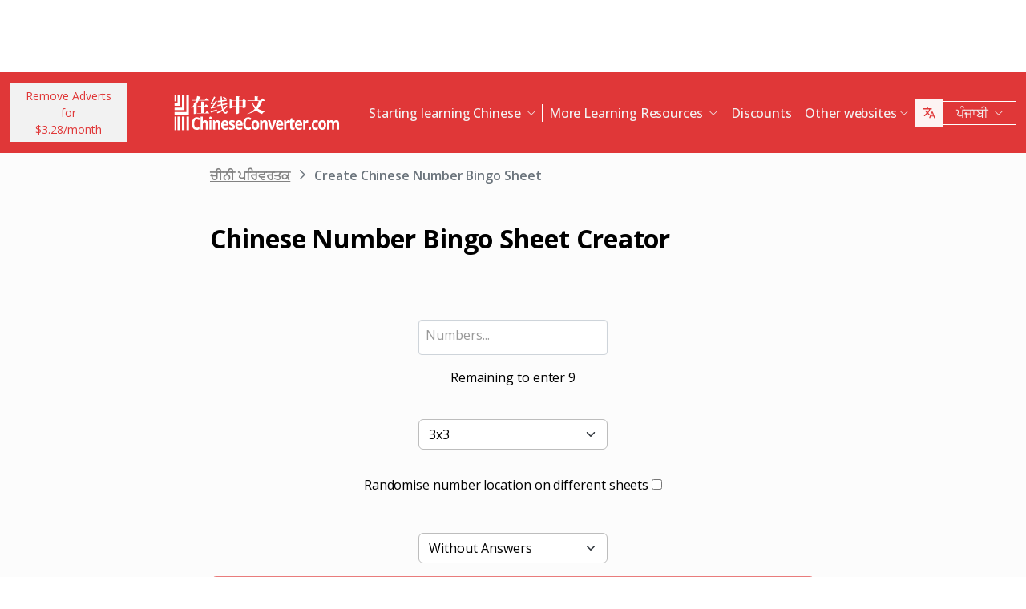

--- FILE ---
content_type: text/html; charset=UTF-8
request_url: https://www.chineseconverter.com/pa/convert/chinese-number-bingo-sheet-creator
body_size: 14687
content:
<!DOCTYPE html>
<html lang="pa" dir='ltr'>
<head>
    <meta charset="UTF-8">
    <meta http-equiv="X-UA-Compatible" content="IE=edge">
    <meta name="viewport" content="width=device-width, initial-scale=1">
    <link rel="apple-touch-icon" sizes="180x180" href="/apple-touch-icon.png">
    <link rel="icon" type="image/png" sizes="32x32" href="/favicon-32x32.png">
    <link rel="icon" type="image/png" sizes="16x16" href="/favicon-16x16.png">
    <link rel="manifest" href="/site.webmanifest">
    <link rel="preconnect" href="https://fonts.gstatic.com" crossorigin>
    <link href="https://fonts.googleapis.com/css2?family=Open+Sans:wght@400;500;600;700&display=swap&_v=20230502031611" rel="stylesheet">
        <title>ਚੀਨੀ ਟੂਲਜ਼ ਸਿੱਖੋ - Chinese Bingo Sheet Creator</title>
    <!-- Matomo -->
<script type="ffcb7d88aac3d26c8f591ab5-text/javascript">
	var _paq = window._paq = window._paq || [];
	/* tracker methods like "setCustomDimension" should be called before "trackPageView" */
	_paq.push(["setDocumentTitle", document.domain + "/" + document.title]);
	_paq.push(["setCookieDomain", "*.www.ChineseConverter.com"]);
	_paq.push(["setDomains", ["*.www.ChineseConverter.com"]]);
	_paq.push(['trackPageView']);
	_paq.push(['enableLinkTracking']);
	(function () {
		var u = "https://pwk.chineseconverter.com/";
		_paq.push(['setTrackerUrl', u + 'matomo.php']);
		_paq.push(['setSiteId', '1']);
		var d = document, g = d.createElement('script'), s = d.getElementsByTagName('script')[0];
		g.type = 'text/javascript';
		g.async = true;
		g.src = u + 'matomo.js';
		s.parentNode.insertBefore(g, s);
	})();
</script>
<noscript><p><img src="https://pwk.chineseconverter.com/matomo.php?idsite=1&amp;rec=1" style="border:0;" alt=""/></p>
</noscript>
<!-- End Matomo Code -->

<!-- Global site tag (gtag.js) - Google Analytics -->
<script async src='https://www.googletagmanager.com/gtag/js?id=UA-36148676-1' type="ffcb7d88aac3d26c8f591ab5-text/javascript"></script>
<script type="ffcb7d88aac3d26c8f591ab5-text/javascript">
	window.dataLayer = window.dataLayer || [];
	function gtag() {
		dataLayer.push(arguments);
	}

	// Default ad_storage and analytics_storage to 'denied'.
	gtag('consent', 'default', {
		'ad_storage': 'denied',
		'analytics_storage': 'denied'
	});

	gtag('js', new Date());
	gtag('config', 'UA-36148676-1');
</script>
<!-- End GA tag Code -->

<script async src='https://securepubads.g.doubleclick.net/tag/js/gpt.js' type="ffcb7d88aac3d26c8f591ab5-text/javascript"></script>
<script type="ffcb7d88aac3d26c8f591ab5-text/javascript">
  window.googletag = window.googletag || {};
  window.googletag.cmd = window.googletag.cmd || [];
  googletag.cmd.push(() => {
    window.interstitialSlot = googletag.defineOutOfPageSlot('/98948493,21745447872/chineseconverter_multisize_interstitial', googletag.enums.OutOfPageFormat.INTERSTITIAL);
    window.interstitialSlot && window.interstitialSlot.addService(googletag.pubads()).setConfig({ interstitial: { triggers: { unhideWindow: true } } });

    window.anchorSlot = googletag.defineOutOfPageSlot('/98948493,21745447872/chineseconverter_multisize_anchor', googletag.enums.OutOfPageFormat.BOTTOM_ANCHOR);
    window.anchorSlot && window.anchorSlot.addService(googletag.pubads());

    window.rightSideRail = window.googletag.defineOutOfPageSlot('98948493,21745447872/chineseconverter_multisize_sidebar_right', googletag.enums.OutOfPageFormat.RIGHT_SIDE_RAIL);
    window.rightSideRail && window.rightSideRail.addService(googletag.pubads());

    window.leftSideRail = window.googletag.defineOutOfPageSlot('/98948493,21745447872/chineseconverter_multisize_sidebar_left', googletag.enums.OutOfPageFormat.LEFT_SIDE_RAIL);
    window.leftSideRail && window.leftSideRail.addService(googletag.pubads());

    googletag.pubads().enableSingleRequest();
    googletag.pubadsReady || googletag.enableServices();
  });

  const displayAds = () => {
    googletag.cmd.push(() => {

      window.interstitialSlot && googletag.display(interstitialSlot);
      window.anchorSlot && googletag.display(anchorSlot);
      window.rightSideRail && googletag.display(rightSideRail);
      window.leftSideRail && googletag.display(leftSideRail);
    });
  };

  if (document.readyState === 'complete' || document.readyState === 'interactive') {
    displayAds();
  } else {
    document.addEventListener('DOMContentLoaded', displayAds);
  }
</script>

<script type="ffcb7d88aac3d26c8f591ab5-text/javascript">
	window.__cfRLUnblockHandlers = true;
	const popupCenter = ({url, title, w, h}) => {
		const dualScreenLeft = window.screenLeft !== undefined ? window.screenLeft : window.screenX;
		const dualScreenTop = window.screenTop !== undefined ? window.screenTop : window.screenY;

		const width = window.innerWidth ? window.innerWidth : document.documentElement.clientWidth ? document.documentElement.clientWidth : screen.width;
		const height = window.innerHeight ? window.innerHeight : document.documentElement.clientHeight ? document.documentElement.clientHeight : screen.height;

		const systemZoom = width / window.screen.availWidth;
		const left = (width - w) / 2 / systemZoom + dualScreenLeft
		const top = (height - h) / 2 / systemZoom + dualScreenTop
		const newWindow = window.open(url, title,
			`scrollbars=yes,
				width=${w / systemZoom},
				height=${h / systemZoom},
				top=${top},
				left=${left}`
		)

		newWindow.onbeforeunload = function () {
			window.opener.location.reload(true);
		};

		if (window.focus) newWindow.focus();
	}
</script>
<script type="ffcb7d88aac3d26c8f591ab5-text/javascript">
  window._taboola = window._taboola || [];
  _taboola.push({article:'auto'});
  !function (e, f, u, i) {
    if (!document.getElementById(i)){
      e.async = 1;
      e.src = u;
      e.id = i;
      f.parentNode.insertBefore(e, f);
    }
  }(document.createElement('script'),
  document.getElementsByTagName('script')[0],
  '//cdn.taboola.com/libtrc/adklip-network/loader.js',
  'tb_loader_script');
  if(window.performance && typeof window.performance.mark == 'function')
    {window.performance.mark('tbl_ic');}
</script>
<meta name="naver-site-verification" content="529e716bb9be688d244a7fb10e060c2c6eb4df18" />
<meta name="sogou_site_verification" content="pEs6SzJZrI"/>
<meta name="shenma-site-verification" content="01bb8bc848cfb6ca2157ab9a765a6131_1634894293">
    <meta name="og:url" content="https://www.chineseconverter.com/pa/convert/chinese-number-bingo-sheet-creator">
<meta name="og:site_name" content="Chinese Tools">
<meta name="csrf-param" content="_csrf-frontend">
<meta name="csrf-token" content="wF9xRk7PStIOzOCkuWk_LNvINM_H8Mx4ppBAotuf-7uqMkgrKaMD6l-DueKOXUhFkKJNuKiC-ED0pjWXndyUjA==">

<link href="/assets/6a1482ff/css/bootstrap.css" rel="stylesheet">
<link href="/assets/f58b0f97/css/select2.min.css" rel="stylesheet">
<link href="/assets/c68f3d30/css/select2-addl.min.css" rel="stylesheet">
<link href="/assets/c68f3d30/css/select2-krajee-bs4.min.css" rel="stylesheet">
<link href="/assets/4ab89b09/css/kv-widgets.min.css" rel="stylesheet">
<link href="https://cdn.jsdelivr.net/npm/bootstrap-icons@1.10.5/font/bootstrap-icons.css?_v=20230502031611" rel="stylesheet">
<link href="https://cdnjs.cloudflare.com/ajax/libs/OwlCarousel2/2.3.4/assets/owl.carousel.min.css?_v=20230502031611" rel="stylesheet">
<link href="https://cdnjs.cloudflare.com/ajax/libs/OwlCarousel2/2.3.4/assets/owl.theme.default.css?_v=20230502031611" rel="stylesheet">
<link href="/css/custom.css?v=231117-1616" rel="stylesheet">
<link href="/css/style.css?v=230918-1831" rel="stylesheet">
<script src="/assets/de3282cd/jquery.js" type="ffcb7d88aac3d26c8f591ab5-text/javascript"></script>
<script type="ffcb7d88aac3d26c8f591ab5-text/javascript">var s2options_78c38eb0 = {"themeCss":".select2-container--krajee-bs4","sizeCss":"","doReset":true,"doToggle":true,"doOrder":true};
window.select2_6a7366a1 = {"tags":true,"tokenSeparators":[","," "],"maximumInputLength":30,"theme":"krajee-bs4","width":"auto","placeholder":"Numbers...","language":"pa"};
</script></head>
<body>

<div class="body-content">
                        <div class="d-none d-sm-block desktop-header-ad-padding desktop-ad-header-footer text-center">
                            </div>
        <!--        <div class="advert-container-w desktop_header_advert bg-grey-2 rounded-0 position-relative overflow-hidden">-->
<!--            <button class="btn btn-xs btn-light dropdown-toggle no-after position-absolute top-0 end-0 rounded-0" type="button">Advertisement<i class="bi bi-three-dots-vertical"></i></button>-->
<!--        </div>-->
    
    
<header class="header js-header" id="header">
    <nav class="navbar navbar-expand-lg bg-body-tertiary bg-danger">
        <div class="container">
                            <button onclick="if (!window.__cfRLUnblockHandlers) return false; popupCenter({url: '/pa/convert/get-premium', title: 'Remove Adverts for $3.28/month', w: 485, h: 635});" class="btn btn-light btn-sm rounded-0 me-5 d-none d-xl-block text-danger" data-cf-modified-ffcb7d88aac3d26c8f591ab5-="">
                    Remove Adverts for<br />$3.28/month                </button>
                        <a class="navbar-brand" href="https://www.chineseconverter.com/pa">
                <img src="https://media.chineseconverter.com/public-web/images/new-ui/logo.svg" alt="">
            </a>
            <button class="navbar-toggler collapsed border-0 rounded-0 text-white" type="button" data-bs-toggle="collapse" data-bs-target="#navbarSupportedContent" aria-controls="navbarSupportedContent" aria-expanded="false" aria-label="Toggle navigation"><i class="bi bi-list"></i><i class="bi bi-x"></i></button>
            <div class="collapse navbar-collapse" id="navbarSupportedContent">
                <ul class="navbar-nav ms-auto me-auto mb-lg-0 pb-4 pb-lg-0">
                                            <li class="nav-item dropdown d-lg-none">
                                                            <a class="nav-link dropdown-toggle" href="#" role="button" data-bs-toggle="dropdown" aria-expanded="false">
                                    Starting learning Chinese                                </a>
                                <ul class="dropdown-menu border-0 rounded-0 p-0 ps-2 pb-3">
                                                                            <li class="mb-2">
                                            <a class="dropdown-item" href="https://www.chineseconverter.com/pa/convert/find-your-chinese-name">ਆਪਣੀ ਚੀਨੀ ਦਾ ਨਾਮ ਲੱਭੋ                                            </a>
                                        </li>
                                                                            <li class="mb-2">
                                            <a class="dropdown-item" href="https://www.chineseconverter.com/pa/convert/chinese-stroke-order-tool">ਚੀਨੀ ਅੱਖਰਾਂ ਲਈ ਐਨੀਮੇਟਡ ਸਟਰੋਕ ਆਰਡਰ                                            </a>
                                        </li>
                                                                            <li class="mb-2">
                                            <a class="dropdown-item" href="https://www.chineseconverter.com/pa/convert/mandarin-chinese-text-sound-read-aloud">Listen to Chinese text read aloud - Enter Chinese text and get the pronunciation                                            </a>
                                        </li>
                                                                            <li class="mb-2">
                                            <a class="dropdown-item" href="https://www.chineseconverter.com/pa/convert/zhuyin">ਚੀਨੀ ਤੋਂ ਜ਼ੂਯਿਨ ਪਰਿਵਰਤਨ                                            </a>
                                        </li>
                                                                            <li class="mb-2">
                                            <a class="dropdown-item" href="https://www.chineseconverter.com/pa/convert/chinese-to-pinyin">ਚੀਨੀ ਪਿਨਯਿਨ                                            </a>
                                        </li>
                                                                            <li class="mb-2">
                                            <a class="dropdown-item" href="https://www.chineseconverter.com/pa/convert/type-in-chinese-online-ime">Type in Chinese online (IME)                                            </a>
                                        </li>
                                                                            <li class="mb-2">
                                            <a class="dropdown-item" href="https://www.chineseconverter.com/pa/convert/simplified-to-traditional">ਚੀਨੀ ਮੂਲ / ਚੀਨੀ ਸਰਲ ਪਰਿਵਰਤਨ                                            </a>
                                        </li>
                                                                            <li class="mb-2">
                                            <a class="dropdown-item" href="https://www.chineseconverter.com/pa/convert/chinese-text-to-image">ਪਾਠ ਦੀ ਇੱਕ ਤਸਵੀਰ ਬਣਾਓ                                            </a>
                                        </li>
                                                                    </ul>
                                                    </li>
                                            <li class="nav-item dropdown d-lg-none">
                                                            <a class="nav-link dropdown-toggle" href="#" role="button" data-bs-toggle="dropdown" aria-expanded="false">
                                    Character converters                                </a>
                                <ul class="dropdown-menu border-0 rounded-0 p-0 ps-2 pb-3">
                                                                            <li class="mb-2">
                                            <a class="dropdown-item" href="https://www.chineseconverter.com/pa/convert/chinese-text-files-txt-simplified-to-traditional-convert">TXT ਫਾਈਲਾਂ ਨੂੰ ਸਧਾਰਨ ਚੀਨੀ ਤੋਂ ਪਰੰਪਰਾਗਤ ਚੀਨੀ ਵਿੱਚ ਬਦਲੋ                                            </a>
                                        </li>
                                                                            <li class="mb-2">
                                            <a class="dropdown-item" href="https://www.chineseconverter.com/pa/convert/chinese-subtitles-srt-simplified-to-traditional-convert">Chinese Traditional/Chinese Simplified Subtitles (SRT) Conversion                                            </a>
                                        </li>
                                                                            <li class="mb-2">
                                            <a class="dropdown-item" href="https://www.chineseconverter.com/pa/convert/unicode">ਚੀਨੀ ਤੋਂ ਯੂਨੀਕੋਡ                                            </a>
                                        </li>
                                                                            <li class="mb-2">
                                            <a class="dropdown-item" href="https://www.chineseconverter.com/pa/convert/chinese-character-count">ਚੀਨੀ ਅੱਖਰ ਗਿਣਤੀ ਸੰਦ                                            </a>
                                        </li>
                                                                            <li class="mb-2">
                                            <a class="dropdown-item" href="https://www.chineseconverter.com/pa/convert/chinese-characters-to-katakana-conversion">ਚੀਨੀ ਅੱਖਰ (ਹਾਂਜ਼ੀ) ਅਤੇ ਜਾਪਾਨੀ ਕਟਾਕਾਨਾ ਨੂੰ ਪਿਨਯਿਨ                                            </a>
                                        </li>
                                                                            <li class="mb-2">
                                            <a class="dropdown-item" href="https://www.chineseconverter.com/pa/convert/chinese-characters-to-hangul">ਚੀਨੀ ਅੱਖਰ (ਹਾਂਜ਼ੀ) ਅਤੇ ਹਾਂਗੂਲ ਕਨਵੈਂਟ ਤੱਕ ਪਿਨਯਿਨ                                            </a>
                                        </li>
                                                                            <li class="mb-2">
                                            <a class="dropdown-item" href="https://www.chineseconverter.com/pa/convert/chinese-characters-to-cyrillic">ਚੀਨੀ ਪਾਠ ਨੂੰ ਸੀਰੀਲਿਕ ਵਿੱਚ ਬਦਲੋ (ਰੂਸੀ)                                            </a>
                                        </li>
                                                                            <li class="mb-2">
                                            <a class="dropdown-item" href="https://www.chineseconverter.com/pa/convert/wade-giles-to-chinese">ਵੇਡ ਗਾਈਲਸ ਟ੍ਰਾਂਸਫਰ                                            </a>
                                        </li>
                                                                            <li class="mb-2">
                                            <a class="dropdown-item" href="https://www.chineseconverter.com/pa/convert/find-out-if-simplified-or-traditional-chinese">ਇਹ ਦੱਸਣ ਲਈ ਕਿ ਕੀ ਟੈਕਸਟ ਸੌਖਾ ਜਾਂ ਰਵਾਇਤੀ ਹੈ, ਟੂਲ                                            </a>
                                        </li>
                                                                    </ul>
                                                    </li>
                                            <li class="nav-item dropdown d-lg-none">
                                                            <a class="nav-link dropdown-toggle" href="#" role="button" data-bs-toggle="dropdown" aria-expanded="false">
                                    Printable worksheet creators                                </a>
                                <ul class="dropdown-menu border-0 rounded-0 p-0 ps-2 pb-3">
                                                                            <li class="mb-2">
                                            <a class="dropdown-item" href="https://www.chineseconverter.com/pa/convert/chinese-character-practise-writing-sheets">ਆਪਣੀ ਖੁਦ ਦੀ ਚੀਨੀ ਅੱਖਰ ਪ੍ਰੈਕਟਿਸ ਲਿਖਤ ਸ਼ੀਟਾਂ ਬਣਾਓ                                            </a>
                                        </li>
                                                                            <li class="mb-2">
                                            <a class="dropdown-item" href="https://www.chineseconverter.com/pa/convert/jumble-up-chinese-sentences">Jumble Up Chinese Sentences                                            </a>
                                        </li>
                                                                            <li class="mb-2">
                                            <a class="dropdown-item" href="https://www.chineseconverter.com/pa/convert/chinese-sentence-fill-in-the-gap">Chinese Sentence Fill In The Gap                                            </a>
                                        </li>
                                                                            <li class="mb-2">
                                            <a class="dropdown-item" href="https://www.chineseconverter.com/pa/convert/chinese-sentence-create-blank-spaces">Chinese Sentence Create Blank Spaces                                            </a>
                                        </li>
                                                                            <li class="mb-2">
                                            <a class="dropdown-item" href="https://www.chineseconverter.com/pa/convert/chinese-number-bingo-sheet-creator">Create Chinese Number Bingo Sheet                                            </a>
                                        </li>
                                                                            <li class="mb-2">
                                            <a class="dropdown-item" href="https://www.chineseconverter.com/pa/convert/chinese-random-number-bingo-sheet-creator">Create Chinese Random Number Bingo Sheet                                            </a>
                                        </li>
                                                                            <li class="mb-2">
                                            <a class="dropdown-item" href="https://www.chineseconverter.com/pa/convert/chinese-stroke-order-word-search-creator">Chinese Stroke Order Word Search Creator                                            </a>
                                        </li>
                                                                            <li class="mb-2">
                                            <a class="dropdown-item" href="https://www.chineseconverter.com/pa/convert/create-chinese-new-year-scrolls">ਚੀਨੀ ਨਵੇਂ ਸਾਲ ਦੀਆਂ ਸਕ੍ਰੌਲਸ ਬਣਾਓ                                            </a>
                                        </li>
                                                                    </ul>
                                                    </li>
                                            <li class="nav-item dropdown d-lg-none">
                                                            <a class="nav-link dropdown-toggle" href="#" role="button" data-bs-toggle="dropdown" aria-expanded="false">
                                    Chinese vocabulary                                </a>
                                <ul class="dropdown-menu border-0 rounded-0 p-0 ps-2 pb-3">
                                                                            <li class="mb-2">
                                            <a class="dropdown-item" href="https://www.chineseconverter.com/pa/convert/chinese-family-terms">ਚੀਨੀ ਪਰਿਵਾਰ ਦੀਆਂ ਸ਼ਰਤਾਂ                                            </a>
                                        </li>
                                                                            <li class="mb-2">
                                            <a class="dropdown-item" href="https://www.chineseconverter.com/pa/convert/chinese-antonym-search">ਚੀਨੀ ਐਟੋਨੀਮ ਸਰਚ ਲੁਕਿੰਗ                                            </a>
                                        </li>
                                                                            <li class="mb-2">
                                            <a class="dropdown-item" href="https://www.chineseconverter.com/pa/convert/chinese-chengyu-idiom-lookup">Chinese Chengyu (Idioms) Look Up                                            </a>
                                        </li>
                                                                            <li class="mb-2">
                                            <a class="dropdown-item" href="https://www.chineseconverter.com/pa/convert/chinese-periodic-table">ਚੀਨੀ ਸਾਮਰਾਮਿਕ ਸਾਰਣੀ                                            </a>
                                        </li>
                                                                            <li class="mb-2">
                                            <a class="dropdown-item" href="https://www.chineseconverter.com/pa/convert/arabic-numbers-to-chinese-numbers">ਅਰਬੀ ਨੰਬਰ / ਚੀਨੀ ਅੱਖਰ ਤਬਦੀਲੀ                                            </a>
                                        </li>
                                                                            <li class="mb-2">
                                            <a class="dropdown-item" href="https://www.chineseconverter.com/pa/convert/chinese-numbers-to-english-numbers">Chinese Numbers to English Numbers                                            </a>
                                        </li>
                                                                    </ul>
                                                    </li>
                                            <li class="nav-item dropdown d-lg-none">
                                                            <a class="nav-link dropdown-toggle" href="#" role="button" data-bs-toggle="dropdown" aria-expanded="false">
                                    Have fun learning                                </a>
                                <ul class="dropdown-menu border-0 rounded-0 p-0 ps-2 pb-3">
                                                                            <li class="mb-2">
                                            <a class="dropdown-item" href="https://www.chineseconverter.com/pa/convert/chinese-flag-emoji-look-up">ਇਮੋਜੀ ਦੁਆਰਾ ਚੀਨੀ ਵਿਚ ਫਲੈਗ ਦੇਖੋ                                            </a>
                                        </li>
                                                                            <li class="mb-2">
                                            <a class="dropdown-item" href="https://www.chineseconverter.com/pa/convert/chinese-astrological-year">ਚੀਨੀ ਜੋਤਸ਼ ਵਰਗ                                            </a>
                                        </li>
                                                                            <li class="mb-2">
                                            <a class="dropdown-item" href="https://www.chineseconverter.com/pa/convert/change-chinese-colour-by-tone">Change Chinese Colour By Tone                                            </a>
                                        </li>
                                                                            <li class="mb-2">
                                            <a class="dropdown-item" href="https://www.chineseconverter.com/pa/convert/change-text-orientation">ਚੀਨੀ ਪਾਠ ਦੀ ਸਥਿਤੀ ਨੂੰ ਬਦਲੋ                                            </a>
                                        </li>
                                                                            <li class="mb-2">
                                            <a class="dropdown-item" href="https://www.chineseconverter.com/pa/convert/number-to-tone">ਪਿਨਯਿਨ ਵਿਚ ਨੰਬਰ / ਪਿਨਯਿਨ ਨਾਲ ਟੋਨਸ ਪਰਿਵਰਤਨ                                            </a>
                                        </li>
                                                                    </ul>
                                                    </li>
                                        <li class="nav-item dropdown position-static d-none d-lg-inline-block">
                        <a class="nav-link dropdown-toggle position-static text-decoration-underline js-dropdown-toggle" href="#" role="button" data-bs-toggle="dropdown" aria-expanded="false">
                            Starting learning Chinese                        </a>
                        <div class="dropdown-menu js-dropdown-menu dropdown-menu-screen rounded-0 border-0">
                            <div class="container">
                                <div class="row w-100">
                                    <div class="col-lg-6">
                                        <div class="d-flex gap-3 flex-column">
                                                                                                                                                                                        <a class="btn-quickly-circle d-flex align-items-center mw-100 gap-3" href="https://www.chineseconverter.com/pa/convert/find-your-chinese-name">
                                                                                                            <picture>
                                                            <source srcset="https://media.chineseconverter.com/public-web/images/new-ui/icons/find-your-chinese-name-removebg-preview.webp" type="image/webp">
                                                            <img class="m-0" src="https://media.chineseconverter.com/public-web/images/new-ui/icons/find-your-chinese-name-removebg-preview.png" alt="">
                                                                                                                    </picture>
                                                                                                        <span class="d-inline-block">ਆਪਣੀ ਚੀਨੀ ਦਾ ਨਾਮ ਲੱਭੋ</span>
                                                </a>
                                                                                                                                                                                            <a class="btn-quickly-circle d-flex align-items-center mw-100 gap-3" href="https://www.chineseconverter.com/pa/convert/chinese-stroke-order-tool">
                                                                                                            <picture>
                                                            <source srcset="https://media.chineseconverter.com/public-web/images/new-ui/icons/chinese-stroke-order-tool-removebg-preview.webp" type="image/webp">
                                                            <img class="m-0" src="https://media.chineseconverter.com/public-web/images/new-ui/icons/chinese-stroke-order-tool-removebg-preview.png" alt="">
                                                                                                                    </picture>
                                                                                                        <span class="d-inline-block">ਚੀਨੀ ਅੱਖਰਾਂ ਲਈ ਐਨੀਮੇਟਡ ਸਟਰੋਕ ਆਰਡਰ</span>
                                                </a>
                                                                                                                                                                                            <a class="btn-quickly-circle d-flex align-items-center mw-100 gap-3" href="https://www.chineseconverter.com/pa/convert/mandarin-chinese-text-sound-read-aloud">
                                                                                                            <picture>
                                                            <source srcset="https://media.chineseconverter.com/public-web/images/new-ui/icons/mandarin-chinese-text-sound-read-aloud-removebg-preview.webp" type="image/webp">
                                                            <img class="m-0" src="https://media.chineseconverter.com/public-web/images/new-ui/icons/mandarin-chinese-text-sound-read-aloud-removebg-preview.png" alt="">
                                                                                                                    </picture>
                                                                                                        <span class="d-inline-block">Listen to Chinese text read aloud - Enter Chinese text and get the pronunciation</span>
                                                </a>
                                                                                                                                                                                            <a class="btn-quickly-circle d-flex align-items-center mw-100 gap-3" href="https://www.chineseconverter.com/pa/convert/zhuyin">
                                                                                                            <picture>
                                                            <source srcset="https://media.chineseconverter.com/public-web/images/new-ui/icons/chinese-to-zhuyin-removebg-preview.webp" type="image/webp">
                                                            <img class="m-0" src="https://media.chineseconverter.com/public-web/images/new-ui/icons/chinese-to-zhuyin-removebg-preview.png" alt="">
                                                                                                                    </picture>
                                                                                                        <span class="d-inline-block">ਚੀਨੀ ਤੋਂ ਜ਼ੂਯਿਨ ਪਰਿਵਰਤਨ</span>
                                                </a>
                                                                                                                                                                                    </div>
                                    </div>
                                    <div class="col-lg-6">
                                        <div class="d-flex gap-3 flex-column">
                                                                                                                                                                                                                                                                                                                                        
                                                <a class="btn-quickly-circle d-flex align-items-center mw-100 gap-3" href="https://www.chineseconverter.com/pa/convert/chinese-to-pinyin">
                                                                                                            <picture>
                                                            <source srcset="https://media.chineseconverter.com/public-web/images/new-ui/icons/chinese-to-pinyin-removebg-preview.webp" type="image/webp">
                                                            <img class="m-0" src="https://media.chineseconverter.com/public-web/images/new-ui/icons/chinese-to-pinyin-removebg-preview.png" alt="">
                                                                                                                    </picture>
                                                                                                        <span class="d-inline-block">ਚੀਨੀ ਪਿਨਯਿਨ</span>
                                                </a>
                                                                                                                                            
                                                <a class="btn-quickly-circle d-flex align-items-center mw-100 gap-3" href="https://www.chineseconverter.com/pa/convert/type-in-chinese-online-ime">
                                                                                                            <picture>
                                                            <source srcset="https://media.chineseconverter.com/public-web/images/new-ui/icons/type-in-chinese-online-ime-removebg-preview.webp" type="image/webp">
                                                            <img class="m-0" src="https://media.chineseconverter.com/public-web/images/new-ui/icons/type-in-chinese-online-ime-removebg-preview.png" alt="">
                                                                                                                    </picture>
                                                                                                        <span class="d-inline-block">Type in Chinese online (IME)</span>
                                                </a>
                                                                                                                                            
                                                <a class="btn-quickly-circle d-flex align-items-center mw-100 gap-3" href="https://www.chineseconverter.com/pa/convert/simplified-to-traditional">
                                                                                                            <picture>
                                                            <source srcset="https://media.chineseconverter.com/public-web/images/new-ui/icons/simplified-to-traditional-removebg-preview.webp" type="image/webp">
                                                            <img class="m-0" src="https://media.chineseconverter.com/public-web/images/new-ui/icons/simplified-to-traditional-removebg-preview.png" alt="">
                                                                                                                    </picture>
                                                                                                        <span class="d-inline-block">ਚੀਨੀ ਮੂਲ / ਚੀਨੀ ਸਰਲ ਪਰਿਵਰਤਨ</span>
                                                </a>
                                                                                                                                            
                                                <a class="btn-quickly-circle d-flex align-items-center mw-100 gap-3" href="https://www.chineseconverter.com/pa/convert/chinese-text-to-image">
                                                                                                            <picture>
                                                            <source srcset="https://media.chineseconverter.com/public-web/images/new-ui/icons/chinese-text-to-image-removebg-preview.webp" type="image/webp">
                                                            <img class="m-0" src="https://media.chineseconverter.com/public-web/images/new-ui/icons/chinese-text-to-image-removebg-preview.png" alt="">
                                                                                                                    </picture>
                                                                                                        <span class="d-inline-block">ਪਾਠ ਦੀ ਇੱਕ ਤਸਵੀਰ ਬਣਾਓ</span>
                                                </a>
                                                                                                                                    </div>
                                    </div>
                                </div>
                            </div>
                        </div>
                    </li>
                    <li class="nav-item divider d-none d-lg-block"></li>
                    <li class="nav-item dropdown position-static d-none d-lg-inline-block">
                        <a class="nav-link dropdown-toggle position-static" href="#" role="button" data-bs-toggle="dropdown" aria-expanded="false">
                            More Learning Resources                        </a>
                        <div class="dropdown-menu dropdown-menu-screen rounded-0 border-0">
                            <div class="container bigger">
                                <div class="row">
                                                                            <div class="col-lg-4">
                                                                                            <div class="mb-5 pt-lg-4">
                                                                                                            <h5 class="text-danger">
                                                                                                                            <img class="me-2" src="https://media.chineseconverter.com/public-web/images/new-ui/icons/icon-printer.svg" alt="">
                                                            
                                                            <small>Printable worksheet creators:</small>
                                                        </h5>
                                                        <ul class="list-unstyled mb-0">
                                                                                                                            <li class="mb-1">
                                                                    <a class="text-decoration-none text-reset hover-danger" href="https://www.chineseconverter.com/pa/convert/chinese-character-practise-writing-sheets">
                                                                        ਆਪਣੀ ਖੁਦ ਦੀ ਚੀਨੀ ਅੱਖਰ ਪ੍ਰੈਕਟਿਸ ਲਿਖਤ ਸ਼ੀਟਾਂ ਬਣਾਓ                                                                    </a>
                                                                </li>
                                                                                                                            <li class="mb-1">
                                                                    <a class="text-decoration-none text-reset hover-danger" href="https://www.chineseconverter.com/pa/convert/jumble-up-chinese-sentences">
                                                                        Jumble Up Chinese Sentences                                                                    </a>
                                                                </li>
                                                                                                                            <li class="mb-1">
                                                                    <a class="text-decoration-none text-reset hover-danger" href="https://www.chineseconverter.com/pa/convert/chinese-sentence-fill-in-the-gap">
                                                                        Chinese Sentence Fill In The Gap                                                                    </a>
                                                                </li>
                                                                                                                            <li class="mb-1">
                                                                    <a class="text-decoration-none text-reset hover-danger" href="https://www.chineseconverter.com/pa/convert/chinese-sentence-create-blank-spaces">
                                                                        Chinese Sentence Create Blank Spaces                                                                    </a>
                                                                </li>
                                                                                                                            <li class="mb-1">
                                                                    <a class="text-decoration-none text-reset hover-danger" href="https://www.chineseconverter.com/pa/convert/chinese-number-bingo-sheet-creator">
                                                                        Create Chinese Number Bingo Sheet                                                                    </a>
                                                                </li>
                                                                                                                            <li class="mb-1">
                                                                    <a class="text-decoration-none text-reset hover-danger" href="https://www.chineseconverter.com/pa/convert/chinese-random-number-bingo-sheet-creator">
                                                                        Create Chinese Random Number Bingo Sheet                                                                    </a>
                                                                </li>
                                                                                                                            <li class="mb-1">
                                                                    <a class="text-decoration-none text-reset hover-danger" href="https://www.chineseconverter.com/pa/convert/chinese-stroke-order-word-search-creator">
                                                                        Chinese Stroke Order Word Search Creator                                                                    </a>
                                                                </li>
                                                                                                                            <li class="mb-1">
                                                                    <a class="text-decoration-none text-reset hover-danger" href="https://www.chineseconverter.com/pa/convert/create-chinese-new-year-scrolls">
                                                                        ਚੀਨੀ ਨਵੇਂ ਸਾਲ ਦੀਆਂ ਸਕ੍ਰੌਲਸ ਬਣਾਓ                                                                    </a>
                                                                </li>
                                                                                                                    </ul>
                                                                                                    </div>
                                                                                            <div class="mb-5 ">
                                                                                                            <h5 class="text-danger">
                                                                                                                            <img class="me-2" src="https://media.chineseconverter.com/public-web/images/new-ui/icons/icon-smileywink.svg" alt="">
                                                            
                                                            <small>Have fun learning:</small>
                                                        </h5>
                                                        <ul class="list-unstyled mb-0">
                                                                                                                            <li class="mb-1">
                                                                    <a class="text-decoration-none text-reset hover-danger" href="https://www.chineseconverter.com/pa/convert/chinese-flag-emoji-look-up">
                                                                        ਇਮੋਜੀ ਦੁਆਰਾ ਚੀਨੀ ਵਿਚ ਫਲੈਗ ਦੇਖੋ                                                                    </a>
                                                                </li>
                                                                                                                            <li class="mb-1">
                                                                    <a class="text-decoration-none text-reset hover-danger" href="https://www.chineseconverter.com/pa/convert/chinese-astrological-year">
                                                                        ਚੀਨੀ ਜੋਤਸ਼ ਵਰਗ                                                                    </a>
                                                                </li>
                                                                                                                            <li class="mb-1">
                                                                    <a class="text-decoration-none text-reset hover-danger" href="https://www.chineseconverter.com/pa/convert/change-chinese-colour-by-tone">
                                                                        Change Chinese Colour By Tone                                                                    </a>
                                                                </li>
                                                                                                                            <li class="mb-1">
                                                                    <a class="text-decoration-none text-reset hover-danger" href="https://www.chineseconverter.com/pa/convert/change-text-orientation">
                                                                        ਚੀਨੀ ਪਾਠ ਦੀ ਸਥਿਤੀ ਨੂੰ ਬਦਲੋ                                                                    </a>
                                                                </li>
                                                                                                                            <li class="mb-1">
                                                                    <a class="text-decoration-none text-reset hover-danger" href="https://www.chineseconverter.com/pa/convert/number-to-tone">
                                                                        ਪਿਨਯਿਨ ਵਿਚ ਨੰਬਰ / ਪਿਨਯਿਨ ਨਾਲ ਟੋਨਸ ਪਰਿਵਰਤਨ                                                                    </a>
                                                                </li>
                                                                                                                    </ul>
                                                                                                    </div>
                                                                                    </div>
                                                                            <div class="col-lg-4">
                                                                                            <div class="mb-5 pt-lg-4">
                                                                                                            <h5 class="text-danger">
                                                                                                                            <img class="me-2" src="https://media.chineseconverter.com/public-web/images/new-ui/icons/icon-swap.svg" alt="">
                                                            
                                                            <small>Character converters:</small>
                                                        </h5>
                                                        <ul class="list-unstyled mb-0">
                                                                                                                            <li class="mb-1">
                                                                    <a class="text-decoration-none text-reset hover-danger" href="https://www.chineseconverter.com/pa/convert/chinese-text-files-txt-simplified-to-traditional-convert">
                                                                        TXT ਫਾਈਲਾਂ ਨੂੰ ਸਧਾਰਨ ਚੀਨੀ ਤੋਂ ਪਰੰਪਰਾਗਤ ਚੀਨੀ ਵਿੱਚ ਬਦਲੋ                                                                    </a>
                                                                </li>
                                                                                                                            <li class="mb-1">
                                                                    <a class="text-decoration-none text-reset hover-danger" href="https://www.chineseconverter.com/pa/convert/chinese-subtitles-srt-simplified-to-traditional-convert">
                                                                        Chinese Traditional/Chinese Simplified Subtitles (SRT) Conversion                                                                    </a>
                                                                </li>
                                                                                                                            <li class="mb-1">
                                                                    <a class="text-decoration-none text-reset hover-danger" href="https://www.chineseconverter.com/pa/convert/unicode">
                                                                        ਚੀਨੀ ਤੋਂ ਯੂਨੀਕੋਡ                                                                    </a>
                                                                </li>
                                                                                                                            <li class="mb-1">
                                                                    <a class="text-decoration-none text-reset hover-danger" href="https://www.chineseconverter.com/pa/convert/chinese-character-count">
                                                                        ਚੀਨੀ ਅੱਖਰ ਗਿਣਤੀ ਸੰਦ                                                                    </a>
                                                                </li>
                                                                                                                            <li class="mb-1">
                                                                    <a class="text-decoration-none text-reset hover-danger" href="https://www.chineseconverter.com/pa/convert/chinese-characters-to-katakana-conversion">
                                                                        ਚੀਨੀ ਅੱਖਰ (ਹਾਂਜ਼ੀ) ਅਤੇ ਜਾਪਾਨੀ ਕਟਾਕਾਨਾ ਨੂੰ ਪਿਨਯਿਨ                                                                    </a>
                                                                </li>
                                                                                                                            <li class="mb-1">
                                                                    <a class="text-decoration-none text-reset hover-danger" href="https://www.chineseconverter.com/pa/convert/chinese-characters-to-hangul">
                                                                        ਚੀਨੀ ਅੱਖਰ (ਹਾਂਜ਼ੀ) ਅਤੇ ਹਾਂਗੂਲ ਕਨਵੈਂਟ ਤੱਕ ਪਿਨਯਿਨ                                                                    </a>
                                                                </li>
                                                                                                                            <li class="mb-1">
                                                                    <a class="text-decoration-none text-reset hover-danger" href="https://www.chineseconverter.com/pa/convert/chinese-characters-to-cyrillic">
                                                                        ਚੀਨੀ ਪਾਠ ਨੂੰ ਸੀਰੀਲਿਕ ਵਿੱਚ ਬਦਲੋ (ਰੂਸੀ)                                                                    </a>
                                                                </li>
                                                                                                                            <li class="mb-1">
                                                                    <a class="text-decoration-none text-reset hover-danger" href="https://www.chineseconverter.com/pa/convert/wade-giles-to-chinese">
                                                                        ਵੇਡ ਗਾਈਲਸ ਟ੍ਰਾਂਸਫਰ                                                                    </a>
                                                                </li>
                                                                                                                            <li class="mb-1">
                                                                    <a class="text-decoration-none text-reset hover-danger" href="https://www.chineseconverter.com/pa/convert/find-out-if-simplified-or-traditional-chinese">
                                                                        ਇਹ ਦੱਸਣ ਲਈ ਕਿ ਕੀ ਟੈਕਸਟ ਸੌਖਾ ਜਾਂ ਰਵਾਇਤੀ ਹੈ, ਟੂਲ                                                                    </a>
                                                                </li>
                                                                                                                    </ul>
                                                                                                    </div>
                                                                                            <div class="mb-5 ">
                                                                                                            <h5 class="text-danger">
                                                                                                                            <img class="me-2" src="https://media.chineseconverter.com/public-web/images/new-ui/icons/icon-books.svg" alt="">
                                                            
                                                            <small>Chinese vocabulary:</small>
                                                        </h5>
                                                        <ul class="list-unstyled mb-0">
                                                                                                                            <li class="mb-1">
                                                                    <a class="text-decoration-none text-reset hover-danger" href="https://www.chineseconverter.com/pa/convert/chinese-family-terms">
                                                                        ਚੀਨੀ ਪਰਿਵਾਰ ਦੀਆਂ ਸ਼ਰਤਾਂ                                                                    </a>
                                                                </li>
                                                                                                                            <li class="mb-1">
                                                                    <a class="text-decoration-none text-reset hover-danger" href="https://www.chineseconverter.com/pa/convert/chinese-antonym-search">
                                                                        ਚੀਨੀ ਐਟੋਨੀਮ ਸਰਚ ਲੁਕਿੰਗ                                                                    </a>
                                                                </li>
                                                                                                                            <li class="mb-1">
                                                                    <a class="text-decoration-none text-reset hover-danger" href="https://www.chineseconverter.com/pa/convert/chinese-chengyu-idiom-lookup">
                                                                        Chinese Chengyu (Idioms) Look Up                                                                    </a>
                                                                </li>
                                                                                                                            <li class="mb-1">
                                                                    <a class="text-decoration-none text-reset hover-danger" href="https://www.chineseconverter.com/pa/convert/chinese-periodic-table">
                                                                        ਚੀਨੀ ਸਾਮਰਾਮਿਕ ਸਾਰਣੀ                                                                    </a>
                                                                </li>
                                                                                                                            <li class="mb-1">
                                                                    <a class="text-decoration-none text-reset hover-danger" href="https://www.chineseconverter.com/pa/convert/arabic-numbers-to-chinese-numbers">
                                                                        ਅਰਬੀ ਨੰਬਰ / ਚੀਨੀ ਅੱਖਰ ਤਬਦੀਲੀ                                                                    </a>
                                                                </li>
                                                                                                                            <li class="mb-1">
                                                                    <a class="text-decoration-none text-reset hover-danger" href="https://www.chineseconverter.com/pa/convert/chinese-numbers-to-english-numbers">
                                                                        Chinese Numbers to English Numbers                                                                    </a>
                                                                </li>
                                                                                                                    </ul>
                                                                                                    </div>
                                                                                    </div>
                                                                        <div class="col-lg-4">
                                        <div class="mw-240">
                                            <h6 class="mb-3">About Us</h6>
                                                                                            <img class="img-fluid mb-3" src="https://media.chineseconverter.com/public-web/images/new-ui/about-us-img-1.svg" alt="">
                                                                                        <p>  </p>
                                        </div>
                                    </div>
                                </div>
                            </div>
                        </div>
                    </li>
                    <li class="nav-item"><a class="nav-link" href="https://www.chineseconverter.com/pa/convert/learn-chinese-discounts">Discounts</a></li>
                    <li class="nav-item divider d-none d-lg-block"></li>
                    <li class="nav-item dropdown d-lg-none"><a class="nav-link dropdown-toggle" href="#" role="button" data-bs-toggle="dropdown" aria-expanded="false">Other websites</a>
                        <ul class="dropdown-menu border-0 rounded-0 p-0 ps-2 pb-3">
                                                            <li>
                                    <a class="dropdown-item" href="https://www.russiantools.com/pa">
                                        Learn Russian Tools                                    </a>
                                </li>
                                                            <li>
                                    <a class="dropdown-item" href="https://www.learnkoreantools.com/pa">
                                        Learn Korean Tools                                    </a>
                                </li>
                                                            <li>
                                    <a class="dropdown-item" href="https://www.spanishtools.org/pa">
                                        Learn Spanish Tools                                    </a>
                                </li>
                                                            <li>
                                    <a class="dropdown-item" href="https://www.vietnamesetools.com/pa">
                                        Learn Vietnamese Tools                                    </a>
                                </li>
                                                            <li>
                                    <a class="dropdown-item" href="https://www.thaitools.org/pa">
                                        Learn Thai Tools                                    </a>
                                </li>
                                                    </ul>
                    </li>
                    <li class="nav-item dropdown d-lg-none mb-3 px-3">
                        <button onclick="if (!window.__cfRLUnblockHandlers) return false; popupCenter({url: '/pa/convert/get-premium', title: 'Remove Adverts for $3.28/month', w: 485, h: 635});" class="btn btn-danger text-white" role="button" data-cf-modified-ffcb7d88aac3d26c8f591ab5-="">
                            Remove Adverts for $3.28/month                        </button>
                    </li>
                    <li class="nav-item dropdown px-3 d-lg-none">
                        <div class="dropdown btn-translate--container">
                            <button class="btn btn-outline-danger dropdown-toggle rounded-0 btn-translate" type="button" data-bs-toggle="dropdown" aria-expanded="false">
                                <span class="btn-translate--icon">
                                    <img class="img-fluid" src="https://media.chineseconverter.com/public-web/images/new-ui/icons/icon-translate-white.svg" alt="">
                                </span>
                                <span class="btn-translate--text">ਪੰਜਾਬੀ</span>
                            </button>
                            <ul class="dropdown-menu rounded-0 border-0 shadow"><li><a class="dropdown-item" href="https://www.chineseconverter.com/en/convert/chinese-number-bingo-sheet-creator">English</a></li><li><a class="dropdown-item" href="https://www.chineseconverter.com/zh-cn/convert/chinese-number-bingo-sheet-creator">简体中文</a></li><li><a class="dropdown-item" href="https://www.chineseconverter.com/zh-tw/convert/chinese-number-bingo-sheet-creator">繁體中文</a></li><li><a class="dropdown-item" href="https://www.chineseconverter.com/th/convert/chinese-number-bingo-sheet-creator">ภาษาไทย</a></li><li><a class="dropdown-item" href="https://www.chineseconverter.com/kr/convert/chinese-number-bingo-sheet-creator">한국어</a></li><li><a class="dropdown-item" href="https://www.chineseconverter.com/zh-hk/convert/chinese-number-bingo-sheet-creator">粵語</a></li><li><a class="dropdown-item" href="https://www.chineseconverter.com/vi/convert/chinese-number-bingo-sheet-creator">Tiếng Việt</a></li><li><a class="dropdown-item" href="https://www.chineseconverter.com/ja/convert/chinese-number-bingo-sheet-creator">日本語</a></li><li><a class="dropdown-item" href="https://www.chineseconverter.com/es/convert/chinese-number-bingo-sheet-creator">Español</a></li><li><a class="dropdown-item" href="https://www.chineseconverter.com/fr/convert/chinese-number-bingo-sheet-creator">Français</a></li><li><a class="dropdown-item" href="https://www.chineseconverter.com/pt-br/convert/chinese-number-bingo-sheet-creator">Português (BR)</a></li><li><a class="dropdown-item" href="https://www.chineseconverter.com/ru/convert/chinese-number-bingo-sheet-creator">Русский</a></li><li><a class="dropdown-item" href="https://www.chineseconverter.com/pt/convert/chinese-number-bingo-sheet-creator">Português (PT)</a></li><li><a class="dropdown-item" href="https://www.chineseconverter.com/de/convert/chinese-number-bingo-sheet-creator">Deutsch</a></li><li><a class="dropdown-item" href="https://www.chineseconverter.com/pl/convert/chinese-number-bingo-sheet-creator">Polski</a></li><li><a class="dropdown-item" href="https://www.chineseconverter.com/ms/convert/chinese-number-bingo-sheet-creator">Bahasa Melayu</a></li><li><a class="dropdown-item" href="https://www.chineseconverter.com/ar/convert/chinese-number-bingo-sheet-creator">العربية‏</a></li><li><a class="dropdown-item" href="https://www.chineseconverter.com/he/convert/chinese-number-bingo-sheet-creator">עברית‏</a></li><li><a class="dropdown-item" href="https://www.chineseconverter.com/sv/convert/chinese-number-bingo-sheet-creator">Svenska</a></li><li><a class="dropdown-item" href="https://www.chineseconverter.com/bg/convert/chinese-number-bingo-sheet-creator">Български</a></li><li><a class="dropdown-item" href="https://www.chineseconverter.com/kk/convert/chinese-number-bingo-sheet-creator">Қазақ тілі</a></li><li><a class="dropdown-item" href="https://www.chineseconverter.com/uk/convert/chinese-number-bingo-sheet-creator">Українська</a></li><li><a class="dropdown-item" href="https://www.chineseconverter.com/tg/convert/chinese-number-bingo-sheet-creator">Тоҷикӣ</a></li><li><a class="dropdown-item" href="https://www.chineseconverter.com/ne/convert/chinese-number-bingo-sheet-creator">नेपाली</a></li><li><a class="dropdown-item" href="https://www.chineseconverter.com/lt/convert/chinese-number-bingo-sheet-creator">Lietuvių</a></li><li><a class="dropdown-item" href="https://www.chineseconverter.com/my/convert/chinese-number-bingo-sheet-creator">မြန်မာဘာသာ</a></li><li><a class="dropdown-item" href="https://www.chineseconverter.com/az/convert/chinese-number-bingo-sheet-creator">Azərbaycan dili</a></li><li><a class="dropdown-item" href="https://www.chineseconverter.com/uz/convert/chinese-number-bingo-sheet-creator">Oʻzbekcha</a></li><li><a class="dropdown-item" href="https://www.chineseconverter.com/ka/convert/chinese-number-bingo-sheet-creator">ქართული</a></li><li><a class="dropdown-item" href="https://www.chineseconverter.com/sq/convert/chinese-number-bingo-sheet-creator">Shqip</a></li><li><a class="dropdown-item" href="https://www.chineseconverter.com/ca/convert/chinese-number-bingo-sheet-creator">Català</a></li><li><a class="dropdown-item" href="https://www.chineseconverter.com/sk/convert/chinese-number-bingo-sheet-creator">Slovenský</a></li><li><a class="dropdown-item" href="https://www.chineseconverter.com/sl/convert/chinese-number-bingo-sheet-creator">Slovene</a></li><li><a class="dropdown-item" href="https://www.chineseconverter.com/lv/convert/chinese-number-bingo-sheet-creator">Latviešu</a></li><li><a class="dropdown-item" href="https://www.chineseconverter.com/et/convert/chinese-number-bingo-sheet-creator">Eesti</a></li><li><a class="dropdown-item" href="https://www.chineseconverter.com/fi/convert/chinese-number-bingo-sheet-creator">Suomi</a></li><li><a class="dropdown-item" href="https://www.chineseconverter.com/cs/convert/chinese-number-bingo-sheet-creator">Český</a></li><li><a class="dropdown-item" href="https://www.chineseconverter.com/id/convert/chinese-number-bingo-sheet-creator">Bahasa Indonesia</a></li><li><a class="dropdown-item" href="https://www.chineseconverter.com/it/convert/chinese-number-bingo-sheet-creator">Italiano</a></li><li><a class="dropdown-item" href="https://www.chineseconverter.com/nl/convert/chinese-number-bingo-sheet-creator">Nederlands</a></li><li><a class="dropdown-item" href="https://www.chineseconverter.com/tr/convert/chinese-number-bingo-sheet-creator">Türkçe</a></li><li><a class="dropdown-item" href="https://www.chineseconverter.com/da/convert/chinese-number-bingo-sheet-creator">Dansk</a></li><li><a class="dropdown-item" href="https://www.chineseconverter.com/tl/convert/chinese-number-bingo-sheet-creator">Filipino</a></li><li><a class="dropdown-item" href="https://www.chineseconverter.com/ro/convert/chinese-number-bingo-sheet-creator">Română</a></li><li><a class="dropdown-item" href="https://www.chineseconverter.com/no/convert/chinese-number-bingo-sheet-creator">Norsk</a></li><li><a class="dropdown-item" href="https://www.chineseconverter.com/pa/convert/chinese-number-bingo-sheet-creator">ਪੰਜਾਬੀ</a></li><li><a class="dropdown-item" href="https://www.chineseconverter.com/hu/convert/chinese-number-bingo-sheet-creator">Magyar</a></li><li><a class="dropdown-item" href="https://www.chineseconverter.com/el/convert/chinese-number-bingo-sheet-creator">Ελληνικά</a></li><li><a class="dropdown-item" href="https://www.chineseconverter.com/bn/convert/chinese-number-bingo-sheet-creator">বাংলা</a></li><li><a class="dropdown-item" href="https://www.chineseconverter.com/ur/convert/chinese-number-bingo-sheet-creator">اردو</a></li><li><a class="dropdown-item" href="https://www.chineseconverter.com/sr/convert/chinese-number-bingo-sheet-creator">Serbian</a></li><li><a class="dropdown-item" href="https://www.chineseconverter.com/jw/convert/chinese-number-bingo-sheet-creator">Javanese sanskrit</a></li><li><a class="dropdown-item" href="https://www.chineseconverter.com/mn/convert/chinese-number-bingo-sheet-creator">Монгол хэл</a></li></ul>                        </div>
                    </li>
                    <li class="nav-item dropdown d-none d-lg-inline-block"><a class="nav-link dropdown-toggle" href="#" role="button" data-bs-toggle="dropdown" aria-expanded="false">Other websites</a>
                        <ul class="dropdown-menu rounded-0 border-0 shadow">
                                                            <li>
                                    <a class="dropdown-item" href="https://www.russiantools.com/pa">
                                        Learn Russian Tools                                    </a>
                                </li>
                                                            <li>
                                    <a class="dropdown-item" href="https://www.learnkoreantools.com/pa">
                                        Learn Korean Tools                                    </a>
                                </li>
                                                            <li>
                                    <a class="dropdown-item" href="https://www.spanishtools.org/pa">
                                        Learn Spanish Tools                                    </a>
                                </li>
                                                            <li>
                                    <a class="dropdown-item" href="https://www.vietnamesetools.com/pa">
                                        Learn Vietnamese Tools                                    </a>
                                </li>
                                                            <li>
                                    <a class="dropdown-item" href="https://www.thaitools.org/pa">
                                        Learn Thai Tools                                    </a>
                                </li>
                                                    </ul>
                    </li>
                </ul>
                <div class="dropdown d-none d-lg-block btn-translate--container">
                    <button class="btn btn-outline-light dropdown-toggle rounded-0 btn-translate" type="button" data-bs-toggle="dropdown" aria-expanded="false">
                        <span class="btn-translate--icon">
                            <img class="img-fluid" src="https://media.chineseconverter.com/public-web/images/new-ui/icons/icon-translate.svg" alt="">
                        </span>
                        <span class="btn-translate--text">ਪੰਜਾਬੀ</span>
                    </button>
                    <ul class="dropdown-menu rounded-0 border-0 shadow"><li><a class="dropdown-item" href="https://www.chineseconverter.com/en/convert/chinese-number-bingo-sheet-creator">English</a></li><li><a class="dropdown-item" href="https://www.chineseconverter.com/zh-cn/convert/chinese-number-bingo-sheet-creator">简体中文</a></li><li><a class="dropdown-item" href="https://www.chineseconverter.com/zh-tw/convert/chinese-number-bingo-sheet-creator">繁體中文</a></li><li><a class="dropdown-item" href="https://www.chineseconverter.com/th/convert/chinese-number-bingo-sheet-creator">ภาษาไทย</a></li><li><a class="dropdown-item" href="https://www.chineseconverter.com/kr/convert/chinese-number-bingo-sheet-creator">한국어</a></li><li><a class="dropdown-item" href="https://www.chineseconverter.com/zh-hk/convert/chinese-number-bingo-sheet-creator">粵語</a></li><li><a class="dropdown-item" href="https://www.chineseconverter.com/vi/convert/chinese-number-bingo-sheet-creator">Tiếng Việt</a></li><li><a class="dropdown-item" href="https://www.chineseconverter.com/ja/convert/chinese-number-bingo-sheet-creator">日本語</a></li><li><a class="dropdown-item" href="https://www.chineseconverter.com/es/convert/chinese-number-bingo-sheet-creator">Español</a></li><li><a class="dropdown-item" href="https://www.chineseconverter.com/fr/convert/chinese-number-bingo-sheet-creator">Français</a></li><li><a class="dropdown-item" href="https://www.chineseconverter.com/pt-br/convert/chinese-number-bingo-sheet-creator">Português (BR)</a></li><li><a class="dropdown-item" href="https://www.chineseconverter.com/ru/convert/chinese-number-bingo-sheet-creator">Русский</a></li><li><a class="dropdown-item" href="https://www.chineseconverter.com/pt/convert/chinese-number-bingo-sheet-creator">Português (PT)</a></li><li><a class="dropdown-item" href="https://www.chineseconverter.com/de/convert/chinese-number-bingo-sheet-creator">Deutsch</a></li><li><a class="dropdown-item" href="https://www.chineseconverter.com/pl/convert/chinese-number-bingo-sheet-creator">Polski</a></li><li><a class="dropdown-item" href="https://www.chineseconverter.com/ms/convert/chinese-number-bingo-sheet-creator">Bahasa Melayu</a></li><li><a class="dropdown-item" href="https://www.chineseconverter.com/ar/convert/chinese-number-bingo-sheet-creator">العربية‏</a></li><li><a class="dropdown-item" href="https://www.chineseconverter.com/he/convert/chinese-number-bingo-sheet-creator">עברית‏</a></li><li><a class="dropdown-item" href="https://www.chineseconverter.com/sv/convert/chinese-number-bingo-sheet-creator">Svenska</a></li><li><a class="dropdown-item" href="https://www.chineseconverter.com/bg/convert/chinese-number-bingo-sheet-creator">Български</a></li><li><a class="dropdown-item" href="https://www.chineseconverter.com/kk/convert/chinese-number-bingo-sheet-creator">Қазақ тілі</a></li><li><a class="dropdown-item" href="https://www.chineseconverter.com/uk/convert/chinese-number-bingo-sheet-creator">Українська</a></li><li><a class="dropdown-item" href="https://www.chineseconverter.com/tg/convert/chinese-number-bingo-sheet-creator">Тоҷикӣ</a></li><li><a class="dropdown-item" href="https://www.chineseconverter.com/ne/convert/chinese-number-bingo-sheet-creator">नेपाली</a></li><li><a class="dropdown-item" href="https://www.chineseconverter.com/lt/convert/chinese-number-bingo-sheet-creator">Lietuvių</a></li><li><a class="dropdown-item" href="https://www.chineseconverter.com/my/convert/chinese-number-bingo-sheet-creator">မြန်မာဘာသာ</a></li><li><a class="dropdown-item" href="https://www.chineseconverter.com/az/convert/chinese-number-bingo-sheet-creator">Azərbaycan dili</a></li><li><a class="dropdown-item" href="https://www.chineseconverter.com/uz/convert/chinese-number-bingo-sheet-creator">Oʻzbekcha</a></li><li><a class="dropdown-item" href="https://www.chineseconverter.com/ka/convert/chinese-number-bingo-sheet-creator">ქართული</a></li><li><a class="dropdown-item" href="https://www.chineseconverter.com/sq/convert/chinese-number-bingo-sheet-creator">Shqip</a></li><li><a class="dropdown-item" href="https://www.chineseconverter.com/ca/convert/chinese-number-bingo-sheet-creator">Català</a></li><li><a class="dropdown-item" href="https://www.chineseconverter.com/sk/convert/chinese-number-bingo-sheet-creator">Slovenský</a></li><li><a class="dropdown-item" href="https://www.chineseconverter.com/sl/convert/chinese-number-bingo-sheet-creator">Slovene</a></li><li><a class="dropdown-item" href="https://www.chineseconverter.com/lv/convert/chinese-number-bingo-sheet-creator">Latviešu</a></li><li><a class="dropdown-item" href="https://www.chineseconverter.com/et/convert/chinese-number-bingo-sheet-creator">Eesti</a></li><li><a class="dropdown-item" href="https://www.chineseconverter.com/fi/convert/chinese-number-bingo-sheet-creator">Suomi</a></li><li><a class="dropdown-item" href="https://www.chineseconverter.com/cs/convert/chinese-number-bingo-sheet-creator">Český</a></li><li><a class="dropdown-item" href="https://www.chineseconverter.com/id/convert/chinese-number-bingo-sheet-creator">Bahasa Indonesia</a></li><li><a class="dropdown-item" href="https://www.chineseconverter.com/it/convert/chinese-number-bingo-sheet-creator">Italiano</a></li><li><a class="dropdown-item" href="https://www.chineseconverter.com/nl/convert/chinese-number-bingo-sheet-creator">Nederlands</a></li><li><a class="dropdown-item" href="https://www.chineseconverter.com/tr/convert/chinese-number-bingo-sheet-creator">Türkçe</a></li><li><a class="dropdown-item" href="https://www.chineseconverter.com/da/convert/chinese-number-bingo-sheet-creator">Dansk</a></li><li><a class="dropdown-item" href="https://www.chineseconverter.com/tl/convert/chinese-number-bingo-sheet-creator">Filipino</a></li><li><a class="dropdown-item" href="https://www.chineseconverter.com/ro/convert/chinese-number-bingo-sheet-creator">Română</a></li><li><a class="dropdown-item" href="https://www.chineseconverter.com/no/convert/chinese-number-bingo-sheet-creator">Norsk</a></li><li><a class="dropdown-item" href="https://www.chineseconverter.com/pa/convert/chinese-number-bingo-sheet-creator">ਪੰਜਾਬੀ</a></li><li><a class="dropdown-item" href="https://www.chineseconverter.com/hu/convert/chinese-number-bingo-sheet-creator">Magyar</a></li><li><a class="dropdown-item" href="https://www.chineseconverter.com/el/convert/chinese-number-bingo-sheet-creator">Ελληνικά</a></li><li><a class="dropdown-item" href="https://www.chineseconverter.com/bn/convert/chinese-number-bingo-sheet-creator">বাংলা</a></li><li><a class="dropdown-item" href="https://www.chineseconverter.com/ur/convert/chinese-number-bingo-sheet-creator">اردو</a></li><li><a class="dropdown-item" href="https://www.chineseconverter.com/sr/convert/chinese-number-bingo-sheet-creator">Serbian</a></li><li><a class="dropdown-item" href="https://www.chineseconverter.com/jw/convert/chinese-number-bingo-sheet-creator">Javanese sanskrit</a></li><li><a class="dropdown-item" href="https://www.chineseconverter.com/mn/convert/chinese-number-bingo-sheet-creator">Монгол хэл</a></li></ul>                </div>
            </div>
        </div>
    </nav>
</header>
    <!-- NOTIFICATIONS -->
        <!--PAGE-CONTENT-->
    <div class="page-content">
        <div class="main">
                            
                
                
<section class="section bg-light-2 pt-3">
    <div class="container">
        <!-- BREADCRUMBS -->
                    <nav class="mb-5" aria-label="breadcrumb">
                <ol class="breadcrumb"><li class='breadcrumb-item fw-600'><a href="https://www.chineseconverter.com/pa">ਚੀਨੀ ਪਰਿਵਰਤਕ</a></li>
<li class='breadcrumb-item active fw-600' aria-current='page'>Create Chinese Number Bingo Sheet</li>
</ol>            </nav>
        
                    <div class="mb-4 mb-lg-5">
                                    <h3>Chinese Number Bingo Sheet Creator</h3>
                                            </div>
        
        <div class="row">
            <div class="col-md-12 padding-10 col-12">
                                <form id="bingo-sheet-creator" action="/pa/convert/chinese-number-bingo-sheet-creator" method="post">
<input type="hidden" name="_csrf-frontend" value="wF9xRk7PStIOzOCkuWk_LNvINM_H8Mx4ppBAotuf-7uqMkgrKaMD6l-DueKOXUhFkKJNuKiC-ED0pjWXndyUjA=="><style>
    button:disabled {
        cursor: not-allowed;
        pointer-events: all !important;
    }

    .select2-dropdown {
        display: none !important;
    }
</style>



<div class="row">
    <div class="col-md-4 offset-md-4 col-12 offset-0">
        <div class="form-group field-chinesebingosheetcreator-input required">
<label for="chinesebingosheetcreator-input"></label>
<span id="parent-s2-togall-chinesebingosheetcreator-input" style="display:none"><span id="s2-togall-chinesebingosheetcreator-input" class="s2-togall-button s2-togall-select"><span class="text-success s2-select-label"></span><span class="text-danger s2-unselect-label"></span></span></span><div class="kv-plugin-loading loading-chinesebingosheetcreator-input">&nbsp;</div><input type="hidden" name="ChineseBingoSheetCreator[input]" value=""><select id="chinesebingosheetcreator-input" class="form-control" name="ChineseBingoSheetCreator[input][]" multiple size="4" aria-required="true" data-s2-options="s2options_78c38eb0" data-krajee-select2="select2_6a7366a1" style="width: 1px; height: 1px; visibility: hidden;">

</select>

<div class="invalid-feedback"></div>
</div>    </div>
</div>

<div class="row text-center">
    <div class="col-md-4 offset-md-4 col-12 offset-0">
        <div class="form-group field-chinesebingosheetcreator-type">
            <span class="" id="helper-notification">
                Remaining to enter <span id="remaining-numbers-count">9</span>            </span>
        </div>
    </div>
</div>

<div class="row text-center">
    <div class="col-md-4 offset-md-4 col-12 offset-0">
        <div class="form-group field-chinesebingosheetcreator-type">
<label for="chinesebingosheetcreator-type"></label>
<select id="chinesebingosheetcreator-type" class="form-control form-select" name="ChineseBingoSheetCreator[type]">
<option value="3" selected>3x3</option>
<option value="4">4x4</option>
<option value="5">5x5</option>
</select>

<div class="invalid-feedback"></div>
</div>    </div>
</div>


<div class="row text-center">
    <div class="col-md-8 offset-md-2 col-12 offset-0">
        <div class="form-group field-chinesebingosheetcreator-randomise">
            <div class="form-group field-chinesebingosheetcreator-randomise">

<input type="hidden" id="chinesebingosheetcreator-randomise" class="form-control" name="ChineseBingoSheetCreator[randomise]" value="0">

<div class="invalid-feedback"></div>
</div>            <label class="center-block" for="randomise">Randomise number location on different sheets</label>            <input type="checkbox" id="randomise" name="randomise" value="0">        </div>
    </div>
</div>





<div class="row text-center">
    <div class="col-md-4 offset-md-4 col-12 offset-0">
        <div class="form-group field-chinesebingosheetcreator-pdfgenerationtype">
<label for="chinesebingosheetcreator-pdfgenerationtype"></label>
<select id="chinesebingosheetcreator-pdfgenerationtype" class="form-control form-select" name="ChineseBingoSheetCreator[pdfGenerationType]">
<option value="hide" selected>Without Answers</option>
<option value="show">Answers Sheet</option>
<option value="show_hide">Without Answers &amp; With Answers</option>
</select>

<div class="invalid-feedback"></div>
</div>    </div>
</div>

<div class="row text-center d-none" id="detailed-count">
    <div class="col-md-4 offset-md-2 col-12 offset-2">
        <div class="form-group field-chinesebingosheetcreator-withoutanswerscount">
<label for="chinesebingosheetcreator-withoutanswerscount">Without Answers Count</label>
<input type="number" id="chinesebingosheetcreator-withoutanswerscount" class="form-control" name="ChineseBingoSheetCreator[withoutAnswersCount]" value="1">

<div class="invalid-feedback"></div>
</div>    </div>
    <div class="col-md-4 col-12">
        <div class="form-group field-chinesebingosheetcreator-withanswerscount">
<label for="chinesebingosheetcreator-withanswerscount">With Answers Count</label>
<input type="number" id="chinesebingosheetcreator-withanswerscount" class="form-control" name="ChineseBingoSheetCreator[withAnswersCount]" value="0">

<div class="invalid-feedback"></div>
</div>    </div>
</div>

<div class="row text-center mb-4 mb-lg-4">
    <div class="col-md-12 col-12 offset-0">
        <button type="submit" id="submit-btn" class="btn btn-danger btn-lg text-white w-100" disabled="disabled" formtarget="_blank">ਪੀਡੀਐਫ ਬਣਾਉ</button>    </div>
</div>

<script type="ffcb7d88aac3d26c8f591ab5-text/javascript">
	// allow only numbers
	$(document).on('keypress', '.select2-search__field', function () {
		$(this).val($(this).val().replace(/[^, \d].+/, ""));

		if ((event.which < 48 || event.which > 57) && event.which != 32 && event.which != 44) {
			event.preventDefault();
		}
	});

	$('#randomise').on('change', function () {
		$('#chinesebingosheetcreator-randomise').val($(this).prop("checked") ? '1' : '0');
	});

	let input = $('#chinesebingosheetcreator-input');
	let type = $('#chinesebingosheetcreator-type');
	let remainingNumbersCount = $('#remaining-numbers-count');
	let submitButton = $('#submit-btn');

	input.on('select2:select', function (e) {
		updateSubmitButton();
	});

	$(document).on('keyup', '.select2-search__field', function (e) {
		let currentValue = $(this).val();
		$('.select2-results__options li').each(function () {
			if ($(this).text() == currentValue) {
				$(this).addClass('select2-results__option--highlighted');
			} else {
				$(this).remove();
			}
		});
	});

	input.on('select2:unselect', function (e) {
		updateSubmitButton();
	});

	input.on('select2:selecting', function (e) {
		if (e.params.args.data.id == ' ' || e.params.args.data.id == ',' || remainingNumbersCount.text() == 0) {
			e.preventDefault();
		}
	});

	type.on('change', function (e) {
		updateSubmitButton();
	});

	function updateSubmitButton() {
		remainingNumbersCount.text(parseInt(type.val()) * parseInt(type.val()) - input.select2('data').length);

		if (remainingNumbersCount.text() != 0) {
			submitButton.attr('disabled', 'disabled');
		} else {
			submitButton.removeAttr('disabled');
		}
	}

	$('#chinesebingosheetcreator-pdfgenerationtype').on('change', function () {
		if ($(this).val() == 'show_hide') {
			$('#detailed-count').removeClass('d-none');
			$('#chinesebingosheetcreator-withoutanswerscount').val(1);
			$('#chinesebingosheetcreator-withanswerscount').val(1);
		} else if ($(this).val() == 'hide') {
			$('#detailed-count').addClass('d-none');
			$('#chinesebingosheetcreator-withoutanswerscount').val(1);
			$('#chinesebingosheetcreator-withanswerscount').val(0);
		} else if ($(this).val() == 'show') {
			$('#detailed-count').addClass('d-none');
			$('#chinesebingosheetcreator-withoutanswerscount').val(0);
			$('#chinesebingosheetcreator-withanswerscount').val(1);
		}
	});
</script>

</form>                <div id="my_div" class="banner-popup-div"></div><div id="my_content" class="banner-popup-content"><a rel="nofollow" target="_blank" onclick="if (!window.__cfRLUnblockHandlers) return false; return bannerClick(this)" data-id="191" href="/link/191" style="overflow: hidden;display: inline-block;" data-cf-modified-ffcb7d88aac3d26c8f591ab5-=""><p id="my_content_text" class="banner-popup-text">Please wait while this generates. Remove this message by signing up for our premium Chinese Converter via patreon </p>
<div class="thumbnails text-center"></div><br />
</a></div><script type="ffcb7d88aac3d26c8f591ab5-text/javascript">
	function bannerClick(self) {
		if ($(self).prop('target') == '_blank') {
			window.open('/banner/click/' + $(self).attr('data-id'));
		} else {
			location.href = '/banner/click/' + $(self).attr('data-id');
		}

		return false;
	}

	let tmpDisplayTime = 0;
	let displayTime = 20;
	let formId = $("body form").attr("id");

	function next_can_do() {
		let my_content_text = $('#my_content_text');
		let text = 'Please wait while this generates. Remove this message by signing up for our premium Chinese Converter via patreon ';

		if (tmpDisplayTime % 4 == 0) {
			text += '&nbsp;&nbsp;&nbsp;';
		} else if (tmpDisplayTime % 4 == 1) {
			text += '.&nbsp;&nbsp;';
		} else if (tmpDisplayTime % 4 == 2) {
			text += '..&nbsp;';
		} else if (tmpDisplayTime % 4 == 3) {
			text += '...';
		}

		my_content_text.html(text);
		tmpDisplayTime++;

		if (tmpDisplayTime > displayTime) {
			$('#my_div').hide();
			$('#my_content').hide();
			$('#my_content').css('z-index', '-9999');
			tmpDisplayTime = 0;

			if (formId) {
				$('#' + formId).submit();
            }
		} else {
			setTimeout("next_can_do()", 1000);
		}
	}

	$(document).ready(function () {
		let submitButton = $('#' + formId).find(':submit');

		submitButton.on('click', function (e) {
			e.preventDefault();
			let my_div = $('#my_div');
			let my_content = $('#my_content');
			my_div.show();
			my_content.show();
			my_content.css('top', (my_div.height() - my_content.height()) / 2 + 'px');
			my_content.css('left', (my_div.width() - my_content.width()) / 2 + 'px');
			my_content.css('z-index', '10001');
			next_can_do();

			return false;
		});
	});
</script>

            </div>
        </div>
    </div>
</section>

            <section class="section bg-light-2 border-bottom border-danger pt-0 d-none d-sm-block">
<!--            <div class="container video-ad-content">-->
<!--                <div class="desktop_content_advert content-adv bg-grey-2 rounded-0 rounded-sm-3 position-relative overflow-hidden">-->
<!--                    <button class="btn btn-xs btn-light dropdown-toggle no-after rounded-0 position-absolute top-0 end-0" type="button">Advertisement_tool_new<i class="bi bi-three-dots-vertical"></i></button>-->
<!--                </div>-->
<!--            </div>-->
            <div class="container mb-2 mt-2 in-the-content-ad text-center">
                <div id="taboola-below-article-thumbnail-small"></div>
<script type="ffcb7d88aac3d26c8f591ab5-text/javascript">
  window._taboola = window._taboola || [];
  _taboola.push({
    mode: 'alternating-thumbnails-a',
    container: 'taboola-below-article-thumbnail-small',
    placement: 'Below Article Thumbnail Small',
    target_type: 'mix'
  });
</script>
<script type="ffcb7d88aac3d26c8f591ab5-text/javascript">
  window._taboola = window._taboola || [];
  _taboola.push({flush: true});
</script>            </div>
        </section>
    
            <section class="section bg-light-2 border-bottom border-danger pt-0 d-block d-sm-none">
            <div class="container mb-2 mt-2 mobile-ad text-center">
                <div id="taboola-below-article-thumbnail-small"></div>
<script type="ffcb7d88aac3d26c8f591ab5-text/javascript">
  window._taboola = window._taboola || [];
  _taboola.push({
    mode: 'alternating-thumbnails-a',
    container: 'taboola-below-article-thumbnail-small',
    placement: 'Below Article Thumbnail Small',
    target_type: 'mix'
  });
</script>
<script type="ffcb7d88aac3d26c8f591ab5-text/javascript">
  window._taboola = window._taboola || [];
  _taboola.push({flush: true});
</script>            </div>
        </section>
    


<script type="ffcb7d88aac3d26c8f591ab5-text/javascript">
	$('.thumbnail, .result-html').on('dblclick', function (e) {
		e.preventDefault();
		$(this).selectText();
		document.execCommand('copy');
	});

    	$('textarea').on('dblclick', function (e) {
		$(this).select();
		document.execCommand('copy');
	});
    
	$.fn.selectText = function () {
		this.find('input').each(function () {
			if ($(this).prev().length == 0 || !$(this).prev().hasClass('p_copy')) {
				$('<p class="p_copy" style="position: absolute; z-index: -1;"></p>').insertBefore($(this));
			}
			$(this).prev().html($(this).val());
		});
		let doc = document;
		let element = this[0];

		if (doc.body.createTextRange) {
			let range = document.body.createTextRange();
			range.moveToElementText(element);
			range.select();
		} else if (window.getSelection) {
			let selection = window.getSelection();
			let range = document.createRange();
			range.selectNodeContents(element);
			selection.removeAllRanges();
			selection.addRange(range);
		}
	};
</script>
            
                            
    <section class="section bg-white border-bottom border-danger">
        <div class="container">
            <h3 class="mb-3">Other pages and resources</h3>
            <div class="accordion accordion-flush accordion-bigger accordion-white pt-5 js-cursor-container cursor-container" id="accordionFlushRefined">
                                                            <div class="accordion-item">
                            <h2 class="accordion-header" id="flush-heading0">
                                <button class="accordion-button fw-700 text-uppercase collapsed" type="button" data-bs-toggle="collapse" data-bs-target="#flush-collapse0" aria-expanded="false" aria-controls="flush-collapse0">
                                    ਚੀਨੀ ਟੂਲਜ਼ ਸਿੱਖੋ                                </button>
                            </h2>
                            <div class="accordion-collapse collapse" id="flush-collapse0" aria-labelledby="flush-heading0" data-bs-parent="#accordionFlushRefined">
                                <div class="accordion-body p-lg-5">
                                    <div class="row">
                                                                                    <div class="col-lg-6">
                                                <h6>Starting learning Chinese</h6>
                                                <ul class="list-unstyled mb-5">
                                                                                                            <li>
                                                            <a class="text-reset hover-underline" href="https://www.chineseconverter.com/pa/convert/find-your-chinese-name">
                                                                ਆਪਣੀ ਚੀਨੀ ਦਾ ਨਾਮ ਲੱਭੋ                                                            </a>
                                                        </li>
                                                                                                            <li>
                                                            <a class="text-reset hover-underline" href="https://www.chineseconverter.com/pa/convert/chinese-stroke-order-tool">
                                                                ਚੀਨੀ ਅੱਖਰਾਂ ਲਈ ਐਨੀਮੇਟਡ ਸਟਰੋਕ ਆਰਡਰ                                                            </a>
                                                        </li>
                                                                                                            <li>
                                                            <a class="text-reset hover-underline" href="https://www.chineseconverter.com/pa/convert/mandarin-chinese-text-sound-read-aloud">
                                                                Listen to Chinese text read aloud - Enter Chinese text and get the pronunciation                                                            </a>
                                                        </li>
                                                                                                            <li>
                                                            <a class="text-reset hover-underline" href="https://www.chineseconverter.com/pa/convert/zhuyin">
                                                                ਚੀਨੀ ਤੋਂ ਜ਼ੂਯਿਨ ਪਰਿਵਰਤਨ                                                            </a>
                                                        </li>
                                                                                                            <li>
                                                            <a class="text-reset hover-underline" href="https://www.chineseconverter.com/pa/convert/chinese-to-pinyin">
                                                                ਚੀਨੀ ਪਿਨਯਿਨ                                                            </a>
                                                        </li>
                                                                                                            <li>
                                                            <a class="text-reset hover-underline" href="https://www.chineseconverter.com/pa/convert/type-in-chinese-online-ime">
                                                                Type in Chinese online (IME)                                                            </a>
                                                        </li>
                                                                                                            <li>
                                                            <a class="text-reset hover-underline" href="https://www.chineseconverter.com/pa/convert/simplified-to-traditional">
                                                                ਚੀਨੀ ਮੂਲ / ਚੀਨੀ ਸਰਲ ਪਰਿਵਰਤਨ                                                            </a>
                                                        </li>
                                                                                                            <li>
                                                            <a class="text-reset hover-underline" href="https://www.chineseconverter.com/pa/convert/chinese-text-to-image">
                                                                ਪਾਠ ਦੀ ਇੱਕ ਤਸਵੀਰ ਬਣਾਓ                                                            </a>
                                                        </li>
                                                                                                    </ul>
                                            </div>
                                                                                    <div class="col-lg-6">
                                                <h6>Character converters</h6>
                                                <ul class="list-unstyled mb-5">
                                                                                                            <li>
                                                            <a class="text-reset hover-underline" href="https://www.chineseconverter.com/pa/convert/chinese-text-files-txt-simplified-to-traditional-convert">
                                                                TXT ਫਾਈਲਾਂ ਨੂੰ ਸਧਾਰਨ ਚੀਨੀ ਤੋਂ ਪਰੰਪਰਾਗਤ ਚੀਨੀ ਵਿੱਚ ਬਦਲੋ                                                            </a>
                                                        </li>
                                                                                                            <li>
                                                            <a class="text-reset hover-underline" href="https://www.chineseconverter.com/pa/convert/chinese-subtitles-srt-simplified-to-traditional-convert">
                                                                Chinese Traditional/Chinese Simplified Subtitles (SRT) Conversion                                                            </a>
                                                        </li>
                                                                                                            <li>
                                                            <a class="text-reset hover-underline" href="https://www.chineseconverter.com/pa/convert/unicode">
                                                                ਚੀਨੀ ਤੋਂ ਯੂਨੀਕੋਡ                                                            </a>
                                                        </li>
                                                                                                            <li>
                                                            <a class="text-reset hover-underline" href="https://www.chineseconverter.com/pa/convert/chinese-character-count">
                                                                ਚੀਨੀ ਅੱਖਰ ਗਿਣਤੀ ਸੰਦ                                                            </a>
                                                        </li>
                                                                                                            <li>
                                                            <a class="text-reset hover-underline" href="https://www.chineseconverter.com/pa/convert/chinese-characters-to-katakana-conversion">
                                                                ਚੀਨੀ ਅੱਖਰ (ਹਾਂਜ਼ੀ) ਅਤੇ ਜਾਪਾਨੀ ਕਟਾਕਾਨਾ ਨੂੰ ਪਿਨਯਿਨ                                                            </a>
                                                        </li>
                                                                                                            <li>
                                                            <a class="text-reset hover-underline" href="https://www.chineseconverter.com/pa/convert/chinese-characters-to-hangul">
                                                                ਚੀਨੀ ਅੱਖਰ (ਹਾਂਜ਼ੀ) ਅਤੇ ਹਾਂਗੂਲ ਕਨਵੈਂਟ ਤੱਕ ਪਿਨਯਿਨ                                                            </a>
                                                        </li>
                                                                                                            <li>
                                                            <a class="text-reset hover-underline" href="https://www.chineseconverter.com/pa/convert/chinese-characters-to-cyrillic">
                                                                ਚੀਨੀ ਪਾਠ ਨੂੰ ਸੀਰੀਲਿਕ ਵਿੱਚ ਬਦਲੋ (ਰੂਸੀ)                                                            </a>
                                                        </li>
                                                                                                            <li>
                                                            <a class="text-reset hover-underline" href="https://www.chineseconverter.com/pa/convert/wade-giles-to-chinese">
                                                                ਵੇਡ ਗਾਈਲਸ ਟ੍ਰਾਂਸਫਰ                                                            </a>
                                                        </li>
                                                                                                            <li>
                                                            <a class="text-reset hover-underline" href="https://www.chineseconverter.com/pa/convert/find-out-if-simplified-or-traditional-chinese">
                                                                ਇਹ ਦੱਸਣ ਲਈ ਕਿ ਕੀ ਟੈਕਸਟ ਸੌਖਾ ਜਾਂ ਰਵਾਇਤੀ ਹੈ, ਟੂਲ                                                            </a>
                                                        </li>
                                                                                                    </ul>
                                            </div>
                                                                                    <div class="col-lg-6">
                                                <h6>Printable worksheet creators</h6>
                                                <ul class="list-unstyled mb-5">
                                                                                                            <li>
                                                            <a class="text-reset hover-underline" href="https://www.chineseconverter.com/pa/convert/chinese-character-practise-writing-sheets">
                                                                ਆਪਣੀ ਖੁਦ ਦੀ ਚੀਨੀ ਅੱਖਰ ਪ੍ਰੈਕਟਿਸ ਲਿਖਤ ਸ਼ੀਟਾਂ ਬਣਾਓ                                                            </a>
                                                        </li>
                                                                                                            <li>
                                                            <a class="text-reset hover-underline" href="https://www.chineseconverter.com/pa/convert/jumble-up-chinese-sentences">
                                                                Jumble Up Chinese Sentences                                                            </a>
                                                        </li>
                                                                                                            <li>
                                                            <a class="text-reset hover-underline" href="https://www.chineseconverter.com/pa/convert/chinese-sentence-fill-in-the-gap">
                                                                Chinese Sentence Fill In The Gap                                                            </a>
                                                        </li>
                                                                                                            <li>
                                                            <a class="text-reset hover-underline" href="https://www.chineseconverter.com/pa/convert/chinese-sentence-create-blank-spaces">
                                                                Chinese Sentence Create Blank Spaces                                                            </a>
                                                        </li>
                                                                                                            <li>
                                                            <a class="text-reset hover-underline" href="https://www.chineseconverter.com/pa/convert/chinese-number-bingo-sheet-creator">
                                                                Create Chinese Number Bingo Sheet                                                            </a>
                                                        </li>
                                                                                                            <li>
                                                            <a class="text-reset hover-underline" href="https://www.chineseconverter.com/pa/convert/chinese-random-number-bingo-sheet-creator">
                                                                Create Chinese Random Number Bingo Sheet                                                            </a>
                                                        </li>
                                                                                                            <li>
                                                            <a class="text-reset hover-underline" href="https://www.chineseconverter.com/pa/convert/chinese-stroke-order-word-search-creator">
                                                                Chinese Stroke Order Word Search Creator                                                            </a>
                                                        </li>
                                                                                                            <li>
                                                            <a class="text-reset hover-underline" href="https://www.chineseconverter.com/pa/convert/create-chinese-new-year-scrolls">
                                                                ਚੀਨੀ ਨਵੇਂ ਸਾਲ ਦੀਆਂ ਸਕ੍ਰੌਲਸ ਬਣਾਓ                                                            </a>
                                                        </li>
                                                                                                    </ul>
                                            </div>
                                                                                    <div class="col-lg-6">
                                                <h6>Chinese vocabulary</h6>
                                                <ul class="list-unstyled mb-5">
                                                                                                            <li>
                                                            <a class="text-reset hover-underline" href="https://www.chineseconverter.com/pa/convert/chinese-family-terms">
                                                                ਚੀਨੀ ਪਰਿਵਾਰ ਦੀਆਂ ਸ਼ਰਤਾਂ                                                            </a>
                                                        </li>
                                                                                                            <li>
                                                            <a class="text-reset hover-underline" href="https://www.chineseconverter.com/pa/convert/chinese-antonym-search">
                                                                ਚੀਨੀ ਐਟੋਨੀਮ ਸਰਚ ਲੁਕਿੰਗ                                                            </a>
                                                        </li>
                                                                                                            <li>
                                                            <a class="text-reset hover-underline" href="https://www.chineseconverter.com/pa/convert/chinese-chengyu-idiom-lookup">
                                                                Chinese Chengyu (Idioms) Look Up                                                            </a>
                                                        </li>
                                                                                                            <li>
                                                            <a class="text-reset hover-underline" href="https://www.chineseconverter.com/pa/convert/chinese-periodic-table">
                                                                ਚੀਨੀ ਸਾਮਰਾਮਿਕ ਸਾਰਣੀ                                                            </a>
                                                        </li>
                                                                                                            <li>
                                                            <a class="text-reset hover-underline" href="https://www.chineseconverter.com/pa/convert/arabic-numbers-to-chinese-numbers">
                                                                ਅਰਬੀ ਨੰਬਰ / ਚੀਨੀ ਅੱਖਰ ਤਬਦੀਲੀ                                                            </a>
                                                        </li>
                                                                                                            <li>
                                                            <a class="text-reset hover-underline" href="https://www.chineseconverter.com/pa/convert/chinese-numbers-to-english-numbers">
                                                                Chinese Numbers to English Numbers                                                            </a>
                                                        </li>
                                                                                                    </ul>
                                            </div>
                                                                                    <div class="col-lg-6">
                                                <h6>Have fun learning</h6>
                                                <ul class="list-unstyled mb-5">
                                                                                                            <li>
                                                            <a class="text-reset hover-underline" href="https://www.chineseconverter.com/pa/convert/chinese-flag-emoji-look-up">
                                                                ਇਮੋਜੀ ਦੁਆਰਾ ਚੀਨੀ ਵਿਚ ਫਲੈਗ ਦੇਖੋ                                                            </a>
                                                        </li>
                                                                                                            <li>
                                                            <a class="text-reset hover-underline" href="https://www.chineseconverter.com/pa/convert/chinese-astrological-year">
                                                                ਚੀਨੀ ਜੋਤਸ਼ ਵਰਗ                                                            </a>
                                                        </li>
                                                                                                            <li>
                                                            <a class="text-reset hover-underline" href="https://www.chineseconverter.com/pa/convert/change-chinese-colour-by-tone">
                                                                Change Chinese Colour By Tone                                                            </a>
                                                        </li>
                                                                                                            <li>
                                                            <a class="text-reset hover-underline" href="https://www.chineseconverter.com/pa/convert/change-text-orientation">
                                                                ਚੀਨੀ ਪਾਠ ਦੀ ਸਥਿਤੀ ਨੂੰ ਬਦਲੋ                                                            </a>
                                                        </li>
                                                                                                            <li>
                                                            <a class="text-reset hover-underline" href="https://www.chineseconverter.com/pa/convert/number-to-tone">
                                                                ਪਿਨਯਿਨ ਵਿਚ ਨੰਬਰ / ਪਿਨਯਿਨ ਨਾਲ ਟੋਨਸ ਪਰਿਵਰਤਨ                                                            </a>
                                                        </li>
                                                                                                    </ul>
                                            </div>
                                                                            </div>
                                </div>
                            </div>
                        </div>
                                                                                <div class="accordion-item">
                            <h2 class="accordion-header" id="flush-heading1">
                                <button class="accordion-button fw-700 text-uppercase collapsed" type="button" data-bs-toggle="collapse" data-bs-target="#flush-collapse1" aria-expanded="false" aria-controls="flush-collapse1">
                                    ਕੈਂਟੋਨੀਜ਼ ਟੂਲਸ                                </button>
                            </h2>
                            <div class="accordion-collapse collapse" id="flush-collapse1" aria-labelledby="flush-heading1" data-bs-parent="#accordionFlushRefined">
                                <div class="accordion-body p-lg-5">
                                    <div class="row">
                                                                                    <div class="col-lg-6">
                                                <h6>Learn Cantonese Basics</h6>
                                                <ul class="list-unstyled mb-5">
                                                                                                            <li>
                                                            <a class="text-reset hover-underline" href="https://www.cantonesetools.org/pa/cantonese-stroke-order-tool">
                                                                ਚੀਨੀ ਅੱਖਰਾਂ ਲਈ ਐਨੀਮੇਟਡ ਸਟਰੋਕ ਆਰਡਰ                                                            </a>
                                                        </li>
                                                                                                            <li>
                                                            <a class="text-reset hover-underline" href="https://www.cantonesetools.org/pa/cantonese-text-to-sound">
                                                                ਕੈਂਟੋਨੀਜ਼ ਦੇ ਪਾਠ ਨੂੰ ਸੁਣੋ                                                            </a>
                                                        </li>
                                                                                                            <li>
                                                            <a class="text-reset hover-underline" href="https://www.cantonesetools.org/pa/cantonese-to-jyutping">
                                                                ਜਯੂਟਪੀਨ ਪਰਿਵਰਤਕ ਲਈ ਕੈਂਟੋਨੀਜ਼ (ਕੈਂਟੋਨੀਜ਼ ਪਿਨਯਿਨ)                                                            </a>
                                                        </li>
                                                                                                            <li>
                                                            <a class="text-reset hover-underline" href="https://www.cantonesetools.org/pa/cantonese-text-to-image">
                                                                ਪਾਠ ਦੀ ਇੱਕ ਤਸਵੀਰ ਬਣਾਓ                                                            </a>
                                                        </li>
                                                                                                    </ul>
                                            </div>
                                                                                    <div class="col-lg-6">
                                                <h6>Generate Cantonese worksheets</h6>
                                                <ul class="list-unstyled mb-5">
                                                                                                            <li>
                                                            <a class="text-reset hover-underline" href="https://www.cantonesetools.org/pa/cantonese-character-practise-writing-sheets">
                                                                ਜਯੂਟਪਿੰਗ ਨਾਲ ਕੈਂਟੋਨੀਜ਼ ਲਿਖਣ ਵਾਲੀਆਂ ਸ਼ੀਟਾਂ ਬਣਾਉ                                                            </a>
                                                        </li>
                                                                                                            <li>
                                                            <a class="text-reset hover-underline" href="https://www.cantonesetools.org/pa/cantonese-sentence-fill-in-the-gap">
                                                                Cantonese Sentence Fill In The Gap                                                            </a>
                                                        </li>
                                                                                                            <li>
                                                            <a class="text-reset hover-underline" href="https://www.cantonesetools.org/pa/cantonese-number-bingo-sheet-creator">
                                                                Create Cantonese Number Bingo Sheet                                                            </a>
                                                        </li>
                                                                                                            <li>
                                                            <a class="text-reset hover-underline" href="https://www.cantonesetools.org/pa/cantonese-random-number-bingo-sheet-creator">
                                                                Create Cantonese Random Number Bingo Sheet                                                            </a>
                                                        </li>
                                                                                                            <li>
                                                            <a class="text-reset hover-underline" href="https://www.cantonesetools.org/pa/cantonese-sentence-create-blank-spaces">
                                                                Cantonese Sentence Create Blank Spaces                                                            </a>
                                                        </li>
                                                                                                            <li>
                                                            <a class="text-reset hover-underline" href="https://www.cantonesetools.org/pa/cantonese-stroke-order-word-search-creator">
                                                                Cantonese Stroke Order Word Search Creator                                                            </a>
                                                        </li>
                                                                                                            <li>
                                                            <a class="text-reset hover-underline" href="https://www.cantonesetools.org/pa/jumble-up-cantonese-sentences">
                                                                Jumble Up Cantonese Sentences                                                            </a>
                                                        </li>
                                                                                                            <li>
                                                            <a class="text-reset hover-underline" href="https://www.cantonesetools.org/pa/create-cantonese-chinese-new-year-scrolls">
                                                                ਚੀਨੀ ਨਵੇਂ ਸਾਲ ਦੀਆਂ ਸਕ੍ਰੌਲਸ ਬਣਾਓ                                                            </a>
                                                        </li>
                                                                                                    </ul>
                                            </div>
                                                                                    <div class="col-lg-6">
                                                <h6></h6>
                                                <ul class="list-unstyled mb-5">
                                                                                                            <li>
                                                            <a class="text-reset hover-underline" href="https://www.cantonesetools.org/pa/learn-cantonese-discounts">
                                                                Learn Cantonese Discounts                                                            </a>
                                                        </li>
                                                                                                    </ul>
                                            </div>
                                                                                    <div class="col-lg-6">
                                                <h6>Cantonese Converters</h6>
                                                <ul class="list-unstyled mb-5">
                                                                                                            <li>
                                                            <a class="text-reset hover-underline" href="https://www.cantonesetools.org/pa/traditional-chinese-cantonese-to-mandarin-simplified">
                                                                ਸਰਲੀਕ੍ਰਿਤ ਚੀਨੀ ਤਬਦੀਲੀ ਲਈ ਕੈਂਟੋਨੀਜ਼                                                            </a>
                                                        </li>
                                                                                                            <li>
                                                            <a class="text-reset hover-underline" href="https://www.cantonesetools.org/pa/numbers-to-cantonese-numbers">
                                                                ਅਰਬੀ ਨੰਬਰ / ਚੀਨੀ ਅੱਖਰ ਤਬਦੀਲੀ                                                            </a>
                                                        </li>
                                                                                                            <li>
                                                            <a class="text-reset hover-underline" href="https://www.cantonesetools.org/pa/cantonese-chinese-family-terms">
                                                                ਚੀਨੀ ਪਰਿਵਾਰ ਦੀਆਂ ਸ਼ਰਤਾਂ                                                            </a>
                                                        </li>
                                                                                                            <li>
                                                            <a class="text-reset hover-underline" href="https://www.cantonesetools.org/pa/convert-cantonese-chinese-into-unicode">
                                                                ਯੂਨੀਕੋਡ ਪਰਿਵਰਤਨ                                                            </a>
                                                        </li>
                                                                                                            <li>
                                                            <a class="text-reset hover-underline" href="https://www.cantonesetools.org/pa/cantonese-chinese-character-count">
                                                                ਚੀਨੀ ਅੱਖਰ ਗਿਣਤੀ ਸੰਦ                                                            </a>
                                                        </li>
                                                                                                            <li>
                                                            <a class="text-reset hover-underline" href="https://www.cantonesetools.org/pa/cantonese-change-text-orientation">
                                                                ਚੀਨੀ ਪਾਠ ਦੀ ਸਥਿਤੀ ਨੂੰ ਬਦਲੋ                                                            </a>
                                                        </li>
                                                                                                    </ul>
                                            </div>
                                                                            </div>
                                </div>
                            </div>
                        </div>
                                                                                <div class="accordion-item">
                            <h2 class="accordion-header" id="flush-heading2">
                                <button class="accordion-button fw-700 text-uppercase collapsed" type="button" data-bs-toggle="collapse" data-bs-target="#flush-collapse2" aria-expanded="false" aria-controls="flush-collapse2">
                                    English Tools                                </button>
                            </h2>
                            <div class="accordion-collapse collapse" id="flush-collapse2" aria-labelledby="flush-heading2" data-bs-parent="#accordionFlushRefined">
                                <div class="accordion-body p-lg-5">
                                    <div class="row">
                                                                                    <div class="col-lg-6">
                                                <h6>English converters</h6>
                                                <ul class="list-unstyled mb-5">
                                                                                                            <li>
                                                            <a class="text-reset hover-underline" href="https://www.englishtools.org/pa/conjugate-english-verbs">
                                                                Conjugate English Verbs                                                            </a>
                                                        </li>
                                                                                                            <li>
                                                            <a class="text-reset hover-underline" href="https://www.englishtools.org/pa/numbers-into-words">
                                                                English numbers into words                                                            </a>
                                                        </li>
                                                                                                            <li>
                                                            <a class="text-reset hover-underline" href="https://www.englishtools.org/pa/convert-sentences-case-uppercase-lowercase">
                                                                Convert English Case Uppercase                                                            </a>
                                                        </li>
                                                                                                            <li>
                                                            <a class="text-reset hover-underline" href="https://www.englishtools.org/pa/convert-english-txt-files-from-uppercase-to-lowercase">
                                                                Convert English Text Files From Uppercase To Lowercase                                                            </a>
                                                        </li>
                                                                                                            <li>
                                                            <a class="text-reset hover-underline" href="https://www.englishtools.org/pa/convert-english-srt-files-from-uppercase-to-lowercase">
                                                                Convert English Subtitles From Uppercase To Lowercase                                                            </a>
                                                        </li>
                                                                                                            <li>
                                                            <a class="text-reset hover-underline" href="https://www.englishtools.org/pa/count-english-characters-and-words">
                                                                Count English Characters And Words                                                            </a>
                                                        </li>
                                                                                                            <li>
                                                            <a class="text-reset hover-underline" href="https://www.englishtools.org/pa/convert-english-to-unicode-and-unicode-to-english">
                                                                English to Unicode                                                            </a>
                                                        </li>
                                                                                                            <li>
                                                            <a class="text-reset hover-underline" href="https://www.englishtools.org/pa/change-english-text-orientation">
                                                                Change English Text Orientation                                                            </a>
                                                        </li>
                                                                                                            <li>
                                                            <a class="text-reset hover-underline" href="https://www.englishtools.org/pa/english-numbers-to-chinese-numbers">
                                                                English numbers into Chinese                                                            </a>
                                                        </li>
                                                                                                    </ul>
                                            </div>
                                                                                    <div class="col-lg-6">
                                                <h6>Create printable English handouts</h6>
                                                <ul class="list-unstyled mb-5">
                                                                                                            <li>
                                                            <a class="text-reset hover-underline" href="https://www.englishtools.org/pa/create-english-verb-conjugation-worksheets">
                                                                English Verb Conjugation Worksheet                                                            </a>
                                                        </li>
                                                                                                            <li>
                                                            <a class="text-reset hover-underline" href="https://www.englishtools.org/pa/english-word-search-creator">
                                                                Create English Word Search                                                            </a>
                                                        </li>
                                                                                                            <li>
                                                            <a class="text-reset hover-underline" href="https://www.englishtools.org/pa/english-number-bingo-sheet-creator">
                                                                Create English Number Bingo Sheet                                                            </a>
                                                        </li>
                                                                                                            <li>
                                                            <a class="text-reset hover-underline" href="https://www.englishtools.org/pa/english-random-number-bingo-sheet-creator">
                                                                Create English Random Number Bingo Sheet                                                            </a>
                                                        </li>
                                                                                                            <li>
                                                            <a class="text-reset hover-underline" href="https://www.englishtools.org/pa/english-word-scramble">
                                                                Create English Word Scramble                                                            </a>
                                                        </li>
                                                                                                            <li>
                                                            <a class="text-reset hover-underline" href="https://www.englishtools.org/pa/english-sentence-fill-in-the-gap">
                                                                English Sentence Fill In The Gap                                                            </a>
                                                        </li>
                                                                                                            <li>
                                                            <a class="text-reset hover-underline" href="https://www.englishtools.org/pa/english-sentence-create-blank-spaces">
                                                                Create English Blank Spaces                                                            </a>
                                                        </li>
                                                                                                            <li>
                                                            <a class="text-reset hover-underline" href="https://www.englishtools.org/pa/jumble-up-english-sentences">
                                                                Jumble Up English Sentences                                                            </a>
                                                        </li>
                                                                                                            <li>
                                                            <a class="text-reset hover-underline" href="https://www.englishtools.org/pa/english-worksheet-creator">
                                                                Create English Writing Sheets                                                            </a>
                                                        </li>
                                                                                                    </ul>
                                            </div>
                                                                                    <div class="col-lg-6">
                                                <h6>Word Resources</h6>
                                                <ul class="list-unstyled mb-5">
                                                                                                            <li>
                                                            <a class="text-reset hover-underline" href="https://www.englishtools.org/pa/english-anagram-solver">
                                                                Find Anagrams In English                                                            </a>
                                                        </li>
                                                                                                            <li>
                                                            <a class="text-reset hover-underline" href="https://www.englishtools.org/pa/find-english-words-by-length">
                                                                English words by length                                                            </a>
                                                        </li>
                                                                                                            <li>
                                                            <a class="text-reset hover-underline" href="https://www.englishtools.org/pa/english-words-that-end-with">
                                                                Words that end with                                                            </a>
                                                        </li>
                                                                                                            <li>
                                                            <a class="text-reset hover-underline" href="https://www.englishtools.org/pa/english-words-that-contain-letters">
                                                                Find English words that contain these letters                                                            </a>
                                                        </li>
                                                                                                            <li>
                                                            <a class="text-reset hover-underline" href="https://www.englishtools.org/pa/english-font-as-image">
                                                                ਪਾਠ ਦੀ ਇੱਕ ਤਸਵੀਰ ਬਣਾਓ                                                            </a>
                                                        </li>
                                                                                                            <li>
                                                            <a class="text-reset hover-underline" href="https://www.englishtools.org/pa/english-list-alphabetize">
                                                                Alphabetize English Text                                                            </a>
                                                        </li>
                                                                                                    </ul>
                                            </div>
                                                                                    <div class="col-lg-6">
                                                <h6>IPA</h6>
                                                <ul class="list-unstyled mb-5">
                                                                                                            <li>
                                                            <a class="text-reset hover-underline" href="https://www.englishtools.org/pa/type-ipa-international-phonetic-alphabet">
                                                                Type In International Phonetic Alphabet                                                            </a>
                                                        </li>
                                                                                                            <li>
                                                            <a class="text-reset hover-underline" href="https://www.englishtools.org/pa/convert-english-words-into-ipa-phonetic-alphabet">
                                                                Convert English To IPA Phonetic Alphabet                                                            </a>
                                                        </li>
                                                                                                    </ul>
                                            </div>
                                                                            </div>
                                </div>
                            </div>
                        </div>
                                    
                <div class="accordion-item">
                    <h2 class="accordion-header" id="flush-headingFour">
                        <button class="accordion-button fw-700 text-uppercase collapsed" type="button" data-bs-toggle="collapse" data-bs-target="#flush-collapseFour" aria-expanded="false" aria-controls="flush-collapseFour">
                            Educational websites                        </button>
                    </h2>
                    <div class="accordion-collapse collapse" id="flush-collapseFour" aria-labelledby="flush-headingFour" data-bs-parent="#accordionFlushRefined">
                        <div class="accordion-body p-lg-5">
                            <div class="row">
                                <div class="col-lg-6">
                                    <div class="mb-5">
                                        <ul class="list-unstyled mb-0">
                                                                                                                                                <li class="mb-1"><a class="text-decoration-none text-reset hover-danger" href="https://www.russiantools.com/pa">Learn Russian Tools</a></li>
                                                                                                                                                                                                                                                                                            <li class="mb-1"><a class="text-decoration-none text-reset hover-danger" href="https://www.spanishtools.org/pa">Learn Spanish Tools</a></li>
                                                                                                                                                                                                                                                                                            <li class="mb-1"><a class="text-decoration-none text-reset hover-danger" href="https://www.thaitools.org/pa">Learn Thai Tools</a></li>
                                                                                                                                    </ul>
                                    </div>
                                </div>
                                <div class="col-lg-5 order-3 order-lg-2">
                                    <div class="mb-5">
                                        <ul class="list-unstyled mb-0">
                                                                                                                                                                                                                                            <li class="mb-1"><a class="text-decoration-none text-reset hover-danger" href="https://www.learnkoreantools.com/pa">Learn Korean Tools</a></li>
                                                                                                                                                                                                                                                                                            <li class="mb-1"><a class="text-decoration-none text-reset hover-danger" href="https://www.vietnamesetools.com/pa">Learn Vietnamese Tools</a></li>
                                                                                                                                                                                                                                </ul>
                                    </div>
                                </div>
                            </div>
                        </div>
                    </div>
                </div>
            </div>
        </div>
    </section>

                                    <section class="section bg-light border-bottom border-danger py-5">
                        <div class="container">
                            <div class="row">
                                <div class="col-lg-3 d-none d-lg-block">
                                    <div class="h-100 photo">
                                        <picture class="">
                                            <source srcset="https://media.chineseconverter.com/public-web/images/new-ui/be-interesten-img.webp" type="image/webp">
                                            <img class="img-fluid" src="https://media.chineseconverter.com/public-web/images/new-ui/be-interesten-img.png" alt="">
                                        </picture>
                                    </div>
                                </div>
                                <div class="col-lg-9 ps-lg-5">
                                    <h3 class="mb-3">You may also be interested in:</h3>
                                    <h5 style="cursor: pointer;" class="mb-3 text-danger heading-link" data-href="https://www.chineseconverter.com/pa/convert/type-in-chinese-online-ime">
                                        <small>Type in Chinese online (IME)</small>
                                    </h5>
                                    <p class="text-grey mb-0">  </p>
                                </div>
                            </div>
                        </div>
                    </section>
                
                    <section class="section bg-white pb-0 pt-4 mb-2">
        <div class="container">
            <div class="bg-learn bg-danger text-white text-center rounded-3 px-3 py-3 px-lg-3 position-relative overflow-hidden">
                <div class="mw-800 py-3">
                    <h3 class="mb-4 ">  </h3>
                    <p class="mb-4">  </p>
                    <button onclick="if (!window.__cfRLUnblockHandlers) return false; popupCenter({url: '/pa/convert/get-premium', title: 'Remove Adverts for $3.28/month', w: 485, h: 635});" class="btn btn-light btn-lg text-danger" data-cf-modified-ffcb7d88aac3d26c8f591ab5-="">
                        <small>Remove Adverts for $3.28/month</small>
                    </button>
                </div>
            </div>
        </div>
    </section>
                    </div>

        
<footer class="footer">
    <div class="container-fluid">
        <div class="footer-top">
            <div class="d-flex flex-wrap align-items-start justify-content-start justify-content-lg-center gap-5">
                <a href="https://www.chineseconverter.com/pa">
                    <img class="image-fluid" src="https://media.chineseconverter.com/public-web/images/new-ui/logo.svg" alt="" style="max-width: 244px">
                </a>
                                    <ul class="list-unstyled mb-0">
                        <li class="mb-2"><a class="fw-700" href="#">About Us</a></li>
                        <li class="mb-2"><a class="fw-700" href="#" target="blank">Starting learning Chinese</a></li>
                        <li class="mb-4"><a class="fw-700" href="https://www.chineseconverter.com/pa/convert/learn-chinese-discounts">Discounts</a></li>
                        <li class="d-flex gap-2">
    <!--                        <a class="hover-scale-2" href="#0">-->
    <!--                            <img class="image-fluid" src="--><!--" alt="" style="max-width: 23px">-->
    <!--                        </a>-->
    <!--                        <a class="hover-scale-2" href="#0">-->
    <!--                            <img class="image-fluid" src="--><!--" alt="" style="max-width: 23px">-->
    <!--                        </a>-->
                            <a class="hover-scale-2" href="https://www.youtube.com/@Learnchinesetools" target="_blank">
                                <img class="image-fluid" src="https://media.chineseconverter.com/public-web/images/new-ui/icons/icon-youtube-white.svg" alt="" style="max-width: 23px">
                            </a>
                        </li>
                    </ul>
                    <ul class="list-unstyled mb-0">
                                                    <li class="mb-4">
                                <h6 class="mb-0">Printable worksheet creators</h6>
                            </li>
                                                    <li class="mb-4">
                                <h6 class="mb-0">Chinese vocabulary</h6>
                            </li>
                                                    <li class="mb-4">
                                <h6 class="mb-0">Character converters</h6>
                            </li>
                                                    <li class="mb-4">
                                <h6 class="mb-0">Have fun learning</h6>
                            </li>
                                            </ul>
                
                <ul class="list-unstyled mb-0">
                    <li class="mb-4">
                        <h6 class="mb-0">Other websites</h6>
                    </li>
                                            <li>
                            <a href="https://www.russiantools.com/pa">
                                Learn Russian Tools                            </a>
                        </li>
                                            <li>
                            <a href="https://www.learnkoreantools.com/pa">
                                Learn Korean Tools                            </a>
                        </li>
                                            <li>
                            <a href="https://www.spanishtools.org/pa">
                                Learn Spanish Tools                            </a>
                        </li>
                                            <li>
                            <a href="https://www.vietnamesetools.com/pa">
                                Learn Vietnamese Tools                            </a>
                        </li>
                                            <li>
                            <a href="https://www.thaitools.org/pa">
                                Learn Thai Tools                            </a>
                        </li>
                                    </ul>
                <div class="dropdown d-none d-lg-block btn-translate--container">
                    <button class="btn btn-outline-light dropdown-toggle rounded-0 btn-translate" type="button" data-bs-toggle="dropdown" aria-expanded="false">
                        <span class="btn-translate--icon">
                            <img class="img-fluid" src="https://media.chineseconverter.com/public-web/images/new-ui/icons/icon-translate.svg" alt="">
                        </span>
                        <span class="btn-translate--text">ਪੰਜਾਬੀ</span>
                    </button>
                    <ul class="dropdown-menu rounded-0 border-0 shadow"><li><a class="dropdown-item" href="https://www.chineseconverter.com/en/convert/chinese-number-bingo-sheet-creator">English</a></li><li><a class="dropdown-item" href="https://www.chineseconverter.com/zh-cn/convert/chinese-number-bingo-sheet-creator">简体中文</a></li><li><a class="dropdown-item" href="https://www.chineseconverter.com/zh-tw/convert/chinese-number-bingo-sheet-creator">繁體中文</a></li><li><a class="dropdown-item" href="https://www.chineseconverter.com/th/convert/chinese-number-bingo-sheet-creator">ภาษาไทย</a></li><li><a class="dropdown-item" href="https://www.chineseconverter.com/kr/convert/chinese-number-bingo-sheet-creator">한국어</a></li><li><a class="dropdown-item" href="https://www.chineseconverter.com/zh-hk/convert/chinese-number-bingo-sheet-creator">粵語</a></li><li><a class="dropdown-item" href="https://www.chineseconverter.com/vi/convert/chinese-number-bingo-sheet-creator">Tiếng Việt</a></li><li><a class="dropdown-item" href="https://www.chineseconverter.com/ja/convert/chinese-number-bingo-sheet-creator">日本語</a></li><li><a class="dropdown-item" href="https://www.chineseconverter.com/es/convert/chinese-number-bingo-sheet-creator">Español</a></li><li><a class="dropdown-item" href="https://www.chineseconverter.com/fr/convert/chinese-number-bingo-sheet-creator">Français</a></li><li><a class="dropdown-item" href="https://www.chineseconverter.com/pt-br/convert/chinese-number-bingo-sheet-creator">Português (BR)</a></li><li><a class="dropdown-item" href="https://www.chineseconverter.com/ru/convert/chinese-number-bingo-sheet-creator">Русский</a></li><li><a class="dropdown-item" href="https://www.chineseconverter.com/pt/convert/chinese-number-bingo-sheet-creator">Português (PT)</a></li><li><a class="dropdown-item" href="https://www.chineseconverter.com/de/convert/chinese-number-bingo-sheet-creator">Deutsch</a></li><li><a class="dropdown-item" href="https://www.chineseconverter.com/pl/convert/chinese-number-bingo-sheet-creator">Polski</a></li><li><a class="dropdown-item" href="https://www.chineseconverter.com/ms/convert/chinese-number-bingo-sheet-creator">Bahasa Melayu</a></li><li><a class="dropdown-item" href="https://www.chineseconverter.com/ar/convert/chinese-number-bingo-sheet-creator">العربية‏</a></li><li><a class="dropdown-item" href="https://www.chineseconverter.com/he/convert/chinese-number-bingo-sheet-creator">עברית‏</a></li><li><a class="dropdown-item" href="https://www.chineseconverter.com/sv/convert/chinese-number-bingo-sheet-creator">Svenska</a></li><li><a class="dropdown-item" href="https://www.chineseconverter.com/bg/convert/chinese-number-bingo-sheet-creator">Български</a></li><li><a class="dropdown-item" href="https://www.chineseconverter.com/kk/convert/chinese-number-bingo-sheet-creator">Қазақ тілі</a></li><li><a class="dropdown-item" href="https://www.chineseconverter.com/uk/convert/chinese-number-bingo-sheet-creator">Українська</a></li><li><a class="dropdown-item" href="https://www.chineseconverter.com/tg/convert/chinese-number-bingo-sheet-creator">Тоҷикӣ</a></li><li><a class="dropdown-item" href="https://www.chineseconverter.com/ne/convert/chinese-number-bingo-sheet-creator">नेपाली</a></li><li><a class="dropdown-item" href="https://www.chineseconverter.com/lt/convert/chinese-number-bingo-sheet-creator">Lietuvių</a></li><li><a class="dropdown-item" href="https://www.chineseconverter.com/my/convert/chinese-number-bingo-sheet-creator">မြန်မာဘာသာ</a></li><li><a class="dropdown-item" href="https://www.chineseconverter.com/az/convert/chinese-number-bingo-sheet-creator">Azərbaycan dili</a></li><li><a class="dropdown-item" href="https://www.chineseconverter.com/uz/convert/chinese-number-bingo-sheet-creator">Oʻzbekcha</a></li><li><a class="dropdown-item" href="https://www.chineseconverter.com/ka/convert/chinese-number-bingo-sheet-creator">ქართული</a></li><li><a class="dropdown-item" href="https://www.chineseconverter.com/sq/convert/chinese-number-bingo-sheet-creator">Shqip</a></li><li><a class="dropdown-item" href="https://www.chineseconverter.com/ca/convert/chinese-number-bingo-sheet-creator">Català</a></li><li><a class="dropdown-item" href="https://www.chineseconverter.com/sk/convert/chinese-number-bingo-sheet-creator">Slovenský</a></li><li><a class="dropdown-item" href="https://www.chineseconverter.com/sl/convert/chinese-number-bingo-sheet-creator">Slovene</a></li><li><a class="dropdown-item" href="https://www.chineseconverter.com/lv/convert/chinese-number-bingo-sheet-creator">Latviešu</a></li><li><a class="dropdown-item" href="https://www.chineseconverter.com/et/convert/chinese-number-bingo-sheet-creator">Eesti</a></li><li><a class="dropdown-item" href="https://www.chineseconverter.com/fi/convert/chinese-number-bingo-sheet-creator">Suomi</a></li><li><a class="dropdown-item" href="https://www.chineseconverter.com/cs/convert/chinese-number-bingo-sheet-creator">Český</a></li><li><a class="dropdown-item" href="https://www.chineseconverter.com/id/convert/chinese-number-bingo-sheet-creator">Bahasa Indonesia</a></li><li><a class="dropdown-item" href="https://www.chineseconverter.com/it/convert/chinese-number-bingo-sheet-creator">Italiano</a></li><li><a class="dropdown-item" href="https://www.chineseconverter.com/nl/convert/chinese-number-bingo-sheet-creator">Nederlands</a></li><li><a class="dropdown-item" href="https://www.chineseconverter.com/tr/convert/chinese-number-bingo-sheet-creator">Türkçe</a></li><li><a class="dropdown-item" href="https://www.chineseconverter.com/da/convert/chinese-number-bingo-sheet-creator">Dansk</a></li><li><a class="dropdown-item" href="https://www.chineseconverter.com/tl/convert/chinese-number-bingo-sheet-creator">Filipino</a></li><li><a class="dropdown-item" href="https://www.chineseconverter.com/ro/convert/chinese-number-bingo-sheet-creator">Română</a></li><li><a class="dropdown-item" href="https://www.chineseconverter.com/no/convert/chinese-number-bingo-sheet-creator">Norsk</a></li><li><a class="dropdown-item" href="https://www.chineseconverter.com/pa/convert/chinese-number-bingo-sheet-creator">ਪੰਜਾਬੀ</a></li><li><a class="dropdown-item" href="https://www.chineseconverter.com/hu/convert/chinese-number-bingo-sheet-creator">Magyar</a></li><li><a class="dropdown-item" href="https://www.chineseconverter.com/el/convert/chinese-number-bingo-sheet-creator">Ελληνικά</a></li><li><a class="dropdown-item" href="https://www.chineseconverter.com/bn/convert/chinese-number-bingo-sheet-creator">বাংলা</a></li><li><a class="dropdown-item" href="https://www.chineseconverter.com/ur/convert/chinese-number-bingo-sheet-creator">اردو</a></li><li><a class="dropdown-item" href="https://www.chineseconverter.com/sr/convert/chinese-number-bingo-sheet-creator">Serbian</a></li><li><a class="dropdown-item" href="https://www.chineseconverter.com/jw/convert/chinese-number-bingo-sheet-creator">Javanese sanskrit</a></li><li><a class="dropdown-item" href="https://www.chineseconverter.com/mn/convert/chinese-number-bingo-sheet-creator">Монгол хэл</a></li></ul>                </div>
            </div>
        </div>
        <div class="footer-bottom">
            <div class="text-center mb-0">Copyright <p>&copy; 2012-2021 Shudian Ltd.|<a href="/en/convert/privacy-policy">Privacy Policy</a> &amp; <a href="/en/convert/terms-of-use">Terms of Use</a>|<a href="https://www.chineseconverter.com/go/contact">Contact us</a></p>
 - All rights reserved.</div>
        </div>
    </div>
</footer>

                                    <div class="d-none d-sm-block desktop-ad-header-footer padding-10 text-center"">
                                    </div>
                        </div>
</div>


<script type="ffcb7d88aac3d26c8f591ab5-text/javascript">
	$(function () {
		$('[data-toggle="tooltip"]').tooltip()
	});

    
</script>
<script src="/assets/8c9126e1/yii.js" type="ffcb7d88aac3d26c8f591ab5-text/javascript"></script>
<script src="/assets/f58b0f97/js/select2.full.min.js" type="ffcb7d88aac3d26c8f591ab5-text/javascript"></script>
<script src="/assets/c68f3d30/js/select2-krajee.min.js" type="ffcb7d88aac3d26c8f591ab5-text/javascript"></script>
<script src="/assets/4ab89b09/js/kv-widgets.min.js" type="ffcb7d88aac3d26c8f591ab5-text/javascript"></script>
<script src="/assets/8c9126e1/yii.activeForm.js" type="ffcb7d88aac3d26c8f591ab5-text/javascript"></script>
<script src="https://cdnjs.cloudflare.com/ajax/libs/OwlCarousel2/2.3.4/owl.carousel.min.js?_v=20230514140827" type="ffcb7d88aac3d26c8f591ab5-text/javascript"></script>
<script src="https://cdn.jsdelivr.net/npm/@popperjs/core@2.11.6/dist/umd/popper.min.js?_v=20230514140827" type="ffcb7d88aac3d26c8f591ab5-text/javascript"></script>
<script src="https://cdn.jsdelivr.net/npm/bootstrap@5.2.3/dist/js/bootstrap.min.js?_v=20230514140827" type="ffcb7d88aac3d26c8f591ab5-text/javascript"></script>
<script src="/assets/49ba3735/helper.js" type="ffcb7d88aac3d26c8f591ab5-text/javascript"></script>
<script src="/assets/49ba3735/app.min.js" type="ffcb7d88aac3d26c8f591ab5-text/javascript"></script>
<script type="ffcb7d88aac3d26c8f591ab5-text/javascript">jQuery(function ($) {
initS2Order('chinesebingosheetcreator-input',[]);
jQuery&&jQuery.pjax&&(jQuery.pjax.defaults.maxCacheLength=0);
if (jQuery('#chinesebingosheetcreator-input').data('select2')) { jQuery('#chinesebingosheetcreator-input').select2('destroy'); }
jQuery.when(jQuery('#chinesebingosheetcreator-input').select2(select2_6a7366a1)).done(initS2Loading('chinesebingosheetcreator-input','s2options_78c38eb0'));

jQuery('#bingo-sheet-creator').yiiActiveForm([], {"errorSummary":".alert.alert-danger","errorCssClass":"is-invalid","successCssClass":"is-valid","validationStateOn":"input"});
});</script><script src="/cdn-cgi/scripts/7d0fa10a/cloudflare-static/rocket-loader.min.js" data-cf-settings="ffcb7d88aac3d26c8f591ab5-|49" defer></script><script defer src="https://static.cloudflareinsights.com/beacon.min.js/vcd15cbe7772f49c399c6a5babf22c1241717689176015" integrity="sha512-ZpsOmlRQV6y907TI0dKBHq9Md29nnaEIPlkf84rnaERnq6zvWvPUqr2ft8M1aS28oN72PdrCzSjY4U6VaAw1EQ==" data-cf-beacon='{"version":"2024.11.0","token":"35367275b6b344c0b1f3a47bf86f9d90","server_timing":{"name":{"cfCacheStatus":true,"cfEdge":true,"cfExtPri":true,"cfL4":true,"cfOrigin":true,"cfSpeedBrain":true},"location_startswith":null}}' crossorigin="anonymous"></script>
</body>
</html>


--- FILE ---
content_type: text/html; charset=utf-8
request_url: https://www.google.com/recaptcha/api2/aframe
body_size: 268
content:
<!DOCTYPE HTML><html><head><meta http-equiv="content-type" content="text/html; charset=UTF-8"></head><body><script nonce="rqqXOm8kfXQWG0oNJc28lw">/** Anti-fraud and anti-abuse applications only. See google.com/recaptcha */ try{var clients={'sodar':'https://pagead2.googlesyndication.com/pagead/sodar?'};window.addEventListener("message",function(a){try{if(a.source===window.parent){var b=JSON.parse(a.data);var c=clients[b['id']];if(c){var d=document.createElement('img');d.src=c+b['params']+'&rc='+(localStorage.getItem("rc::a")?sessionStorage.getItem("rc::b"):"");window.document.body.appendChild(d);sessionStorage.setItem("rc::e",parseInt(sessionStorage.getItem("rc::e")||0)+1);localStorage.setItem("rc::h",'1769217521105');}}}catch(b){}});window.parent.postMessage("_grecaptcha_ready", "*");}catch(b){}</script></body></html>

--- FILE ---
content_type: application/javascript
request_url: https://www.chineseconverter.com/assets/c68f3d30/js/select2-krajee.min.js
body_size: 1132
content:
/*!
 * @copyright Copyright &copy; Kartik Visweswaran, Krajee.com, 2014 - 2021
 * @version 2.2.1
 *
 * Additional enhancements for Select2 widget extension for Yii 2.0.
 *
 * Author: Kartik Visweswaran
 * For more JQuery plugins visit http://plugins.krajee.com
 * For more Yii related demos visit http://demos.krajee.com
 */var initS2ToggleAll=function(){},initS2Order=function(){},initS2Loading=function(){},initS2Change=function(){},initS2Unselect=function(){};!function(e){"use strict";"function"==typeof define&&define.amd?define(["jquery"],e):"object"==typeof module&&module.exports?module.exports=e(require("jquery")):e(window.jQuery)}(function(g){"use strict";initS2ToggleAll=function(l){var s,o=g("#"+l),t="#s2-togall-"+l,i=g(t);o.attr("multiple")&&(s=function(){i.off(".krajees2").on("click.krajees2",function(){var e,t,n=i.hasClass("s2-togall-select"),s=n?"selectall":"unselectall";g("#select2-"+l+'-results .select2-results__option[role="option"]').each(function(){(e=g(this).attr("id").match(/^select2-\S*-result-.{4}-(.*)$/)).length&&e[1]&&(t=e[1],o.find('option:not([disabled])[value="'+t+'"]').prop("selected",!!n))}),o.select2("close").trigger("krajeeselect2:"+s).trigger("change")})},o.on("select2:open.krajees2",function(){var e="input.krajees2 keyup.krajees2";i.parent().attr("id")!=="parent-"+t&&o.attr("multiple")&&(g("#select2-"+l+"-results").closest(".select2-dropdown").prepend(i),g("#parent-"+t).remove(),g(this).parent().find(".select2-search__field").off(e).on(e,function(){setTimeout(function(){var e="#select2-"+l+'-results .select2-results__option[role="option"]',t=e+'[aria-selected="true"]',n=g(e).length;i.removeClass("s2-togall-select s2-togall-unselect"),0<n&&g(t).length===n?i.addClass("s2-togall-unselect"):i.addClass("s2-togall-select"),s()},100)}))}).on("change.krajees2",function(){var e,t;o.attr("multiple")&&(e=0,t=o.val()?o.val().length:0,i.removeClass("s2-togall-select s2-togall-unselect"),o.find("option:enabled").each(function(){g(this).val().length&&e++}),0===e||t!==e?i.addClass("s2-togall-select"):i.addClass("s2-togall-unselect"),s())}),s())},initS2Change=function(e){e=e||g(this);var t,n,s=g(".select2-container--open"),l=e.parents("[class*='has-']");if(l.length)for(t=l[0].className.split(/\s+/),n=0;n<t.length;n++)t[n].match("has-")&&s.removeClass("has-success has-error has-warning").addClass(t[n])},initS2Unselect=function(){var e=g(this),t=e.data("select2");t&&t.options&&(t.options.set("disabled",!0),setTimeout(function(){t.options.set("disabled",!1),e.trigger("krajeeselect2:cleared")},1))},initS2Order=function(e,t){var n=g("#"+e);t&&t.length&&(g.each(t,function(e,t){n.find('option[value="'+t+'"]').appendTo(n)}),n.find("option:not(:selected)").appendTo(n))},initS2Loading=function(e,t){var n=window[t]||{},s=n.themeCss,l=n.sizeCss,o=n.doOrder,i=n.doReset,a=n.doToggle,r=g("#"+e),c=g(s),u=g(".kv-plugin-loading.loading-"+e),d=g(".group-"+e);r.off(".krajees2"),c.length||r.show(),d.length&&d.removeClass("kv-input-group-hide").removeClass(".group-"+e),u.length&&u.remove(),l&&r.next(s).removeClass(l).addClass(l),i&&r.closest("form").off(".krajees2").on("reset.krajees2",function(){setTimeout(function(){r.trigger("change").trigger("krajeeselect2:reset")},100)}),a&&initS2ToggleAll(e),o&&r.on("select2:select.krajees2 select2:unselect.krajees2",function(e){var t=g(e.params.data.element);t&&t.length&&(t.detach(),r.append(t).find("option:not(:selected)").appendTo(r))}),r.on("change.krajees2",function(){setTimeout(initS2Change,500)}).on("select2:unselecting.krajees2",initS2Unselect),setTimeout(function(){r.attr("multiple")&&"rtl"===r.attr("dir")&&(r.parent().find(".select2-search__field").css({width:"100%",direction:"rtl"}),r.parent().find(".select2-search--inline").css({float:"none"}))},100)}});

--- FILE ---
content_type: application/javascript; charset=utf-8
request_url: https://fundingchoicesmessages.google.com/f/AGSKWxXsICSy9xh0vWv7RJkz_XrVk7vP1zCKXYk-4e-qytgcg5Ftgow5Ml08luF1f0nRriAcl2hvJgFRrlsZF-JmECYn8-LjcMbgG8W8QExs0ir5mUpdSRDrJnPgDMwz2_PGEM718vwG0a1CZUdftpmvGl9zJphly7aSdcxAGFZuIHEYpxj31WYklYE-Lg8c/_/ad728f2.imageteam.org/adhub./retrieve-ad./ads.pbs
body_size: -1290
content:
window['d3e719f0-34a5-456e-8607-86b8d2ea1991'] = true;